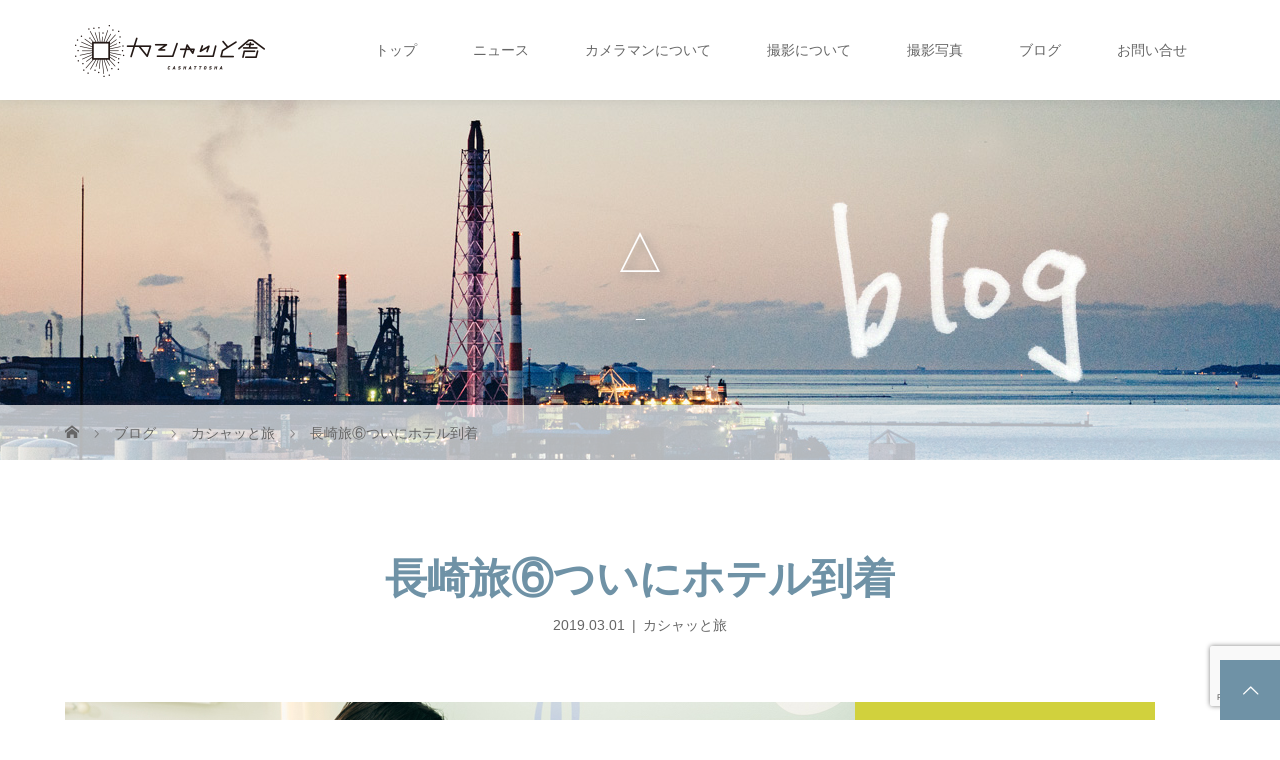

--- FILE ---
content_type: text/html; charset=UTF-8
request_url: https://camekiti.net/2019/03/01/yuushoku/
body_size: 17628
content:
<!DOCTYPE html>
<html class="pc" lang="ja">
<head prefix="og: https://ogp.me/ns# fb: https://ogp.me/ns/fb#">
<meta charset="UTF-8">
<meta name="description" content="さ〜今回の目的のひとつでもあるホテルに到着！なぜ今回、ホテルが目的のひとつかというと・・・子供用のロッジがあるから！！！冷蔵庫も子供のサイズだし、流し台も、そしてベットも、トイレもそれが子供...">
<meta name="viewport" content="width=device-width">
<meta property="og:type" content="article">
<meta property="og:url" content="https://camekiti.net/2019/03/01/yuushoku/">
<meta property="og:title" content="長崎旅⑥ついにホテル到着 &#8211; カシャッと舎">
<meta property="og:description" content="さ〜今回の目的のひとつでもあるホテルに到着！なぜ今回、ホテルが目的のひとつかというと・・・子供用のロッジがあるから！！！冷蔵庫も子供のサイズだし、流し台も、そしてベットも、トイレもそれが子供...">
<meta property="og:site_name" content="カシャッと舎">
<meta property="og:image" content="https://camekiti.net/wp-content/uploads/2019/03/20190202-_DSC5512.jpg">
<meta property="og:image:secure_url" content="https://camekiti.net/wp-content/uploads/2019/03/20190202-_DSC5512.jpg"> 
<meta property="og:image:width" content="790"> 
<meta property="og:image:height" content="527">
<meta name="twitter:card" content="summary">
<meta name="twitter:site" content="@came_kiti">
<meta name="twitter:creator" content="@came_kiti">
<meta name="twitter:title" content="長崎旅⑥ついにホテル到着 &#8211; カシャッと舎">
<meta property="twitter:description" content="さ〜今回の目的のひとつでもあるホテルに到着！なぜ今回、ホテルが目的のひとつかというと・・・子供用のロッジがあるから！！！冷蔵庫も子供のサイズだし、流し台も、そしてベットも、トイレもそれが子供...">
<meta name="twitter:image:src" content="https://camekiti.net/wp-content/uploads/2019/03/20190202-_DSC5512.jpg">
<title>長崎旅⑥ついにホテル到着 | カシャッと舎</title>
<!--[if lt IE 9]>
<script src="https://camekiti.net/wp-content/themes/story_tcd041/js/html5.js"></script>
<![endif]-->
<link rel="pingback" href="https://camekiti.net/xmlrpc.php">
<link rel="shortcut icon" href="http://camekiti.net/wp-content/uploads/tcd-w/01.gif">
<meta name='robots' content='max-image-preview:large' />
	<style>img:is([sizes="auto" i], [sizes^="auto," i]) { contain-intrinsic-size: 3000px 1500px }</style>
	<link rel="alternate" type="application/rss+xml" title="カシャッと舎 &raquo; 長崎旅⑥ついにホテル到着 のコメントのフィード" href="https://camekiti.net/2019/03/01/yuushoku/feed/" />
<link rel="preconnect" href="https://fonts.googleapis.com">
<link rel="preconnect" href="https://fonts.gstatic.com" crossorigin>
<link href="https://fonts.googleapis.com/css2?family=Noto+Sans+JP:wght@400;600" rel="stylesheet">
<link rel='stylesheet' id='wp-block-library-css' href='https://camekiti.net/wp-includes/css/dist/block-library/style.min.css?ver=6.8.3' type='text/css' media='all' />
<style id='classic-theme-styles-inline-css' type='text/css'>
/*! This file is auto-generated */
.wp-block-button__link{color:#fff;background-color:#32373c;border-radius:9999px;box-shadow:none;text-decoration:none;padding:calc(.667em + 2px) calc(1.333em + 2px);font-size:1.125em}.wp-block-file__button{background:#32373c;color:#fff;text-decoration:none}
</style>
<style id='global-styles-inline-css' type='text/css'>
:root{--wp--preset--aspect-ratio--square: 1;--wp--preset--aspect-ratio--4-3: 4/3;--wp--preset--aspect-ratio--3-4: 3/4;--wp--preset--aspect-ratio--3-2: 3/2;--wp--preset--aspect-ratio--2-3: 2/3;--wp--preset--aspect-ratio--16-9: 16/9;--wp--preset--aspect-ratio--9-16: 9/16;--wp--preset--color--black: #000000;--wp--preset--color--cyan-bluish-gray: #abb8c3;--wp--preset--color--white: #ffffff;--wp--preset--color--pale-pink: #f78da7;--wp--preset--color--vivid-red: #cf2e2e;--wp--preset--color--luminous-vivid-orange: #ff6900;--wp--preset--color--luminous-vivid-amber: #fcb900;--wp--preset--color--light-green-cyan: #7bdcb5;--wp--preset--color--vivid-green-cyan: #00d084;--wp--preset--color--pale-cyan-blue: #8ed1fc;--wp--preset--color--vivid-cyan-blue: #0693e3;--wp--preset--color--vivid-purple: #9b51e0;--wp--preset--gradient--vivid-cyan-blue-to-vivid-purple: linear-gradient(135deg,rgba(6,147,227,1) 0%,rgb(155,81,224) 100%);--wp--preset--gradient--light-green-cyan-to-vivid-green-cyan: linear-gradient(135deg,rgb(122,220,180) 0%,rgb(0,208,130) 100%);--wp--preset--gradient--luminous-vivid-amber-to-luminous-vivid-orange: linear-gradient(135deg,rgba(252,185,0,1) 0%,rgba(255,105,0,1) 100%);--wp--preset--gradient--luminous-vivid-orange-to-vivid-red: linear-gradient(135deg,rgba(255,105,0,1) 0%,rgb(207,46,46) 100%);--wp--preset--gradient--very-light-gray-to-cyan-bluish-gray: linear-gradient(135deg,rgb(238,238,238) 0%,rgb(169,184,195) 100%);--wp--preset--gradient--cool-to-warm-spectrum: linear-gradient(135deg,rgb(74,234,220) 0%,rgb(151,120,209) 20%,rgb(207,42,186) 40%,rgb(238,44,130) 60%,rgb(251,105,98) 80%,rgb(254,248,76) 100%);--wp--preset--gradient--blush-light-purple: linear-gradient(135deg,rgb(255,206,236) 0%,rgb(152,150,240) 100%);--wp--preset--gradient--blush-bordeaux: linear-gradient(135deg,rgb(254,205,165) 0%,rgb(254,45,45) 50%,rgb(107,0,62) 100%);--wp--preset--gradient--luminous-dusk: linear-gradient(135deg,rgb(255,203,112) 0%,rgb(199,81,192) 50%,rgb(65,88,208) 100%);--wp--preset--gradient--pale-ocean: linear-gradient(135deg,rgb(255,245,203) 0%,rgb(182,227,212) 50%,rgb(51,167,181) 100%);--wp--preset--gradient--electric-grass: linear-gradient(135deg,rgb(202,248,128) 0%,rgb(113,206,126) 100%);--wp--preset--gradient--midnight: linear-gradient(135deg,rgb(2,3,129) 0%,rgb(40,116,252) 100%);--wp--preset--font-size--small: 13px;--wp--preset--font-size--medium: 20px;--wp--preset--font-size--large: 36px;--wp--preset--font-size--x-large: 42px;--wp--preset--spacing--20: 0.44rem;--wp--preset--spacing--30: 0.67rem;--wp--preset--spacing--40: 1rem;--wp--preset--spacing--50: 1.5rem;--wp--preset--spacing--60: 2.25rem;--wp--preset--spacing--70: 3.38rem;--wp--preset--spacing--80: 5.06rem;--wp--preset--shadow--natural: 6px 6px 9px rgba(0, 0, 0, 0.2);--wp--preset--shadow--deep: 12px 12px 50px rgba(0, 0, 0, 0.4);--wp--preset--shadow--sharp: 6px 6px 0px rgba(0, 0, 0, 0.2);--wp--preset--shadow--outlined: 6px 6px 0px -3px rgba(255, 255, 255, 1), 6px 6px rgba(0, 0, 0, 1);--wp--preset--shadow--crisp: 6px 6px 0px rgba(0, 0, 0, 1);}:where(.is-layout-flex){gap: 0.5em;}:where(.is-layout-grid){gap: 0.5em;}body .is-layout-flex{display: flex;}.is-layout-flex{flex-wrap: wrap;align-items: center;}.is-layout-flex > :is(*, div){margin: 0;}body .is-layout-grid{display: grid;}.is-layout-grid > :is(*, div){margin: 0;}:where(.wp-block-columns.is-layout-flex){gap: 2em;}:where(.wp-block-columns.is-layout-grid){gap: 2em;}:where(.wp-block-post-template.is-layout-flex){gap: 1.25em;}:where(.wp-block-post-template.is-layout-grid){gap: 1.25em;}.has-black-color{color: var(--wp--preset--color--black) !important;}.has-cyan-bluish-gray-color{color: var(--wp--preset--color--cyan-bluish-gray) !important;}.has-white-color{color: var(--wp--preset--color--white) !important;}.has-pale-pink-color{color: var(--wp--preset--color--pale-pink) !important;}.has-vivid-red-color{color: var(--wp--preset--color--vivid-red) !important;}.has-luminous-vivid-orange-color{color: var(--wp--preset--color--luminous-vivid-orange) !important;}.has-luminous-vivid-amber-color{color: var(--wp--preset--color--luminous-vivid-amber) !important;}.has-light-green-cyan-color{color: var(--wp--preset--color--light-green-cyan) !important;}.has-vivid-green-cyan-color{color: var(--wp--preset--color--vivid-green-cyan) !important;}.has-pale-cyan-blue-color{color: var(--wp--preset--color--pale-cyan-blue) !important;}.has-vivid-cyan-blue-color{color: var(--wp--preset--color--vivid-cyan-blue) !important;}.has-vivid-purple-color{color: var(--wp--preset--color--vivid-purple) !important;}.has-black-background-color{background-color: var(--wp--preset--color--black) !important;}.has-cyan-bluish-gray-background-color{background-color: var(--wp--preset--color--cyan-bluish-gray) !important;}.has-white-background-color{background-color: var(--wp--preset--color--white) !important;}.has-pale-pink-background-color{background-color: var(--wp--preset--color--pale-pink) !important;}.has-vivid-red-background-color{background-color: var(--wp--preset--color--vivid-red) !important;}.has-luminous-vivid-orange-background-color{background-color: var(--wp--preset--color--luminous-vivid-orange) !important;}.has-luminous-vivid-amber-background-color{background-color: var(--wp--preset--color--luminous-vivid-amber) !important;}.has-light-green-cyan-background-color{background-color: var(--wp--preset--color--light-green-cyan) !important;}.has-vivid-green-cyan-background-color{background-color: var(--wp--preset--color--vivid-green-cyan) !important;}.has-pale-cyan-blue-background-color{background-color: var(--wp--preset--color--pale-cyan-blue) !important;}.has-vivid-cyan-blue-background-color{background-color: var(--wp--preset--color--vivid-cyan-blue) !important;}.has-vivid-purple-background-color{background-color: var(--wp--preset--color--vivid-purple) !important;}.has-black-border-color{border-color: var(--wp--preset--color--black) !important;}.has-cyan-bluish-gray-border-color{border-color: var(--wp--preset--color--cyan-bluish-gray) !important;}.has-white-border-color{border-color: var(--wp--preset--color--white) !important;}.has-pale-pink-border-color{border-color: var(--wp--preset--color--pale-pink) !important;}.has-vivid-red-border-color{border-color: var(--wp--preset--color--vivid-red) !important;}.has-luminous-vivid-orange-border-color{border-color: var(--wp--preset--color--luminous-vivid-orange) !important;}.has-luminous-vivid-amber-border-color{border-color: var(--wp--preset--color--luminous-vivid-amber) !important;}.has-light-green-cyan-border-color{border-color: var(--wp--preset--color--light-green-cyan) !important;}.has-vivid-green-cyan-border-color{border-color: var(--wp--preset--color--vivid-green-cyan) !important;}.has-pale-cyan-blue-border-color{border-color: var(--wp--preset--color--pale-cyan-blue) !important;}.has-vivid-cyan-blue-border-color{border-color: var(--wp--preset--color--vivid-cyan-blue) !important;}.has-vivid-purple-border-color{border-color: var(--wp--preset--color--vivid-purple) !important;}.has-vivid-cyan-blue-to-vivid-purple-gradient-background{background: var(--wp--preset--gradient--vivid-cyan-blue-to-vivid-purple) !important;}.has-light-green-cyan-to-vivid-green-cyan-gradient-background{background: var(--wp--preset--gradient--light-green-cyan-to-vivid-green-cyan) !important;}.has-luminous-vivid-amber-to-luminous-vivid-orange-gradient-background{background: var(--wp--preset--gradient--luminous-vivid-amber-to-luminous-vivid-orange) !important;}.has-luminous-vivid-orange-to-vivid-red-gradient-background{background: var(--wp--preset--gradient--luminous-vivid-orange-to-vivid-red) !important;}.has-very-light-gray-to-cyan-bluish-gray-gradient-background{background: var(--wp--preset--gradient--very-light-gray-to-cyan-bluish-gray) !important;}.has-cool-to-warm-spectrum-gradient-background{background: var(--wp--preset--gradient--cool-to-warm-spectrum) !important;}.has-blush-light-purple-gradient-background{background: var(--wp--preset--gradient--blush-light-purple) !important;}.has-blush-bordeaux-gradient-background{background: var(--wp--preset--gradient--blush-bordeaux) !important;}.has-luminous-dusk-gradient-background{background: var(--wp--preset--gradient--luminous-dusk) !important;}.has-pale-ocean-gradient-background{background: var(--wp--preset--gradient--pale-ocean) !important;}.has-electric-grass-gradient-background{background: var(--wp--preset--gradient--electric-grass) !important;}.has-midnight-gradient-background{background: var(--wp--preset--gradient--midnight) !important;}.has-small-font-size{font-size: var(--wp--preset--font-size--small) !important;}.has-medium-font-size{font-size: var(--wp--preset--font-size--medium) !important;}.has-large-font-size{font-size: var(--wp--preset--font-size--large) !important;}.has-x-large-font-size{font-size: var(--wp--preset--font-size--x-large) !important;}
:where(.wp-block-post-template.is-layout-flex){gap: 1.25em;}:where(.wp-block-post-template.is-layout-grid){gap: 1.25em;}
:where(.wp-block-columns.is-layout-flex){gap: 2em;}:where(.wp-block-columns.is-layout-grid){gap: 2em;}
:root :where(.wp-block-pullquote){font-size: 1.5em;line-height: 1.6;}
</style>
<link rel='stylesheet' id='contact-form-7-css' href='https://camekiti.net/wp-content/plugins/contact-form-7/includes/css/styles.css?ver=6.1.3' type='text/css' media='all' />
<link rel='stylesheet' id='toc-screen-css' href='https://camekiti.net/wp-content/plugins/table-of-contents-plus/screen.min.css?ver=2411.1' type='text/css' media='all' />
<link rel='stylesheet' id='tcd-maps-css' href='https://camekiti.net/wp-content/plugins/tcd-google-maps/admin.css?ver=6.8.3' type='text/css' media='all' />
<link rel='stylesheet' id='tcd-contact-form-css' href='https://camekiti.net/wp-content/plugins/tcd-workflow/tcd-contact-admin.css?ver=6.8.3' type='text/css' media='all' />
<link rel='stylesheet' id='story-slick-css' href='https://camekiti.net/wp-content/themes/story_tcd041/css/slick.css?ver=6.8.3' type='text/css' media='all' />
<link rel='stylesheet' id='story-slick-theme-css' href='https://camekiti.net/wp-content/themes/story_tcd041/css/slick-theme.css?ver=6.8.3' type='text/css' media='all' />
<link rel='stylesheet' id='story-style-css' href='https://camekiti.net/wp-content/themes/story_tcd041/style.css?ver=2.1.1' type='text/css' media='all' />
<link rel='stylesheet' id='story-responsive-css' href='https://camekiti.net/wp-content/themes/story_tcd041/responsive.css?ver=2.1.1' type='text/css' media='all' />
<link rel='stylesheet' id='story-footer-bar-css' href='https://camekiti.net/wp-content/themes/story_tcd041/css/footer-bar.css?ver=2.1.1' type='text/css' media='all' />
<link rel='stylesheet' id='story-button-css' href='https://camekiti.net/wp-content/themes/story_tcd041/css/sns-button.css?ver=2.1.1' type='text/css' media='all' />
<link rel='stylesheet' id='design-plus-css' href='https://camekiti.net/wp-content/themes/story_tcd041/css/design-plus.css?ver=2.1.1' type='text/css' media='all' />
<style>:root {
  --tcd-font-type1: Arial,"Hiragino Sans","Yu Gothic Medium","Meiryo",sans-serif;
  --tcd-font-type2: "Times New Roman",Times,"Yu Mincho","游明朝","游明朝体","Hiragino Mincho Pro",serif;
  --tcd-font-type3: Palatino,"Yu Kyokasho","游教科書体","UD デジタル 教科書体 N","游明朝","游明朝体","Hiragino Mincho Pro","Meiryo",serif;
  --tcd-font-type-logo: "Noto Sans JP",sans-serif;
}</style>
<script type="text/javascript" src="https://camekiti.net/wp-includes/js/jquery/jquery.min.js?ver=3.7.1" id="jquery-core-js"></script>
<script type="text/javascript" src="https://camekiti.net/wp-includes/js/jquery/jquery-migrate.min.js?ver=3.4.1" id="jquery-migrate-js"></script>
<script type="text/javascript" src="https://camekiti.net/wp-content/plugins/tcd-workflow/angular.js?ver=6.8.3" id="angular-js"></script>
<script type="text/javascript" src="https://camekiti.net/wp-content/themes/story_tcd041/js/slick.min.js?ver=2.1.1" id="story-slick-js"></script>
<script type="text/javascript" src="https://camekiti.net/wp-content/themes/story_tcd041/js/functions.js?ver=2.1.1" id="story-script-js"></script>
<script type="text/javascript" src="https://camekiti.net/wp-content/themes/story_tcd041/js/responsive.js?ver=2.1.1" id="story-responsive-js"></script>
<link rel="https://api.w.org/" href="https://camekiti.net/wp-json/" /><link rel="alternate" title="JSON" type="application/json" href="https://camekiti.net/wp-json/wp/v2/posts/5789" /><link rel="EditURI" type="application/rsd+xml" title="RSD" href="https://camekiti.net/xmlrpc.php?rsd" />
<meta name="generator" content="WordPress 6.8.3" />
<link rel="canonical" href="https://camekiti.net/2019/03/01/yuushoku/" />
<link rel='shortlink' href='https://camekiti.net/?p=5789' />
<link rel="alternate" title="oEmbed (JSON)" type="application/json+oembed" href="https://camekiti.net/wp-json/oembed/1.0/embed?url=https%3A%2F%2Fcamekiti.net%2F2019%2F03%2F01%2Fyuushoku%2F" />
<link rel="alternate" title="oEmbed (XML)" type="text/xml+oembed" href="https://camekiti.net/wp-json/oembed/1.0/embed?url=https%3A%2F%2Fcamekiti.net%2F2019%2F03%2F01%2Fyuushoku%2F&#038;format=xml" />
<style type="text/css">

</style>
<link rel="icon" href="https://camekiti.net/wp-content/uploads/2018/05/cropped-005-32x32.jpg" sizes="32x32" />
<link rel="icon" href="https://camekiti.net/wp-content/uploads/2018/05/cropped-005-192x192.jpg" sizes="192x192" />
<link rel="apple-touch-icon" href="https://camekiti.net/wp-content/uploads/2018/05/cropped-005-180x180.jpg" />
<meta name="msapplication-TileImage" content="https://camekiti.net/wp-content/uploads/2018/05/cropped-005-270x270.jpg" />
<style>
.content02-button:hover, .button a:hover, .global-nav .sub-menu a:hover, .content02-button:hover, .footer-bar01, .copyright, .nav-links02-previous a, .nav-links02-next a, .pagetop a, #submit_comment:hover, .page-links a:hover, .page-links > span, .pw_form input[type="submit"]:hover, .post-password-form input[type="submit"]:hover, #post_pagination p, #post_pagination a:hover, .page_navi span.current, .page_navi a:hover { 
	background: #6F92A6; 
}
.pb_slider .slick-prev:active, .pb_slider .slick-prev:focus, .pb_slider .slick-prev:hover {
	background: #6F92A6 url(https://camekiti.net/wp-content/themes/story_tcd041/pagebuilder/assets/img/slider_arrow1.png) no-repeat 23px; 
}
.pb_slider .slick-next:active, .pb_slider .slick-next:focus, .pb_slider .slick-next:hover {
	background: #6F92A6 url(https://camekiti.net/wp-content/themes/story_tcd041/pagebuilder/assets/img/slider_arrow2.png) no-repeat 25px 23px; 
}
#comment_textarea textarea:focus, #guest_info input:focus, #comment_textarea textarea:focus { 
	border: 1px solid #6F92A6; 
}
.archive-title, .article01-title a, .article02-title a, .article03-title, .article03-category-item:hover, .article05-category-item:hover, .article04-title, .article05-title, .article06-title, .article06-category-item:hover, .column-layout01-title, .column-layout01-title, .column-layout02-title, .column-layout03-title, .column-layout04-title, .column-layout05-title, .column-layout02-title, .column-layout03-title, .column-layout04-title, .column-layout05-title, .content01-title, .content02-button, .content03-title, .content04-title, .footer-gallery-title, .global-nav a:hover,  .global-nav .current-menu-item > a, .headline-primary, .nav-links01-previous a:hover, .nav-links01-next a:hover, .post-title, .styled-post-list1-title:hover, .top-slider-content-inner:after, .breadcrumb a:hover, .article07-title, .post-category a:hover, .post-meta-box a:hover, .post-content a, .color_headline, .custom-html-widget a, .side_widget a:hover {
color: #6F92A6;
}
.content02, .gallery01_single .slick-arrow:hover, .global-nav .sub-menu a, .headline-bar, .side_widget.widget_block .wp-block-heading, .nav-links02-next a:hover, .nav-links02-previous a:hover, .pagetop a:hover, .top-slider-nav li.active a, .top-slider-nav li:hover a {
background: #D1D13D;
}
.social-nav-item a:hover:before {
color: #D1D13D;
}
.article01-title a:hover, .article02-title a:hover, .article03 a:hover .article03-title, .article04 a:hover .article04-title, .article07 a:hover .article07-title, .post-content a:hover, .headline-link:hover, .custom-html-widget a:hover {
	color: #F7FF00;
}
@media only screen and (max-width: 991px) {
	.copyright {
		background: #6F92A6;
	}
}
@media only screen and (max-width: 1200px) {
	.global-nav a, .global-nav a:hover {
		background: #D1D13D;
	}
	.global-nav .sub-menu a {
		background: #6F92A6;
	}
}
.headline-font-type {
font-family: var(--tcd-font-type1);
}
.rich_font_logo { font-family: var(--tcd-font-type-logo); font-weight: bold !important;}

a:hover .thumbnail01 img, .thumbnail01 img:hover {
	-moz-transform: scale(1.2); -ms-transform: scale(1.2); -o-transform: scale(1.2); -webkit-transform: scale(1.2); transform: scale(1.2); }
.global-nav > ul > li > a {
color: #666666;
}
.article06 a:hover:before {
background: rgba(255, 255, 255, 0.9);
}
.footer-nav-wrapper:before {
background-color: rgba(167, 168, 101, 0.6);
}
</style>


</head>
<body class="wp-singular post-template-default single single-post postid-5789 single-format-standard wp-embed-responsive wp-theme-story_tcd041 font-1">
<div id="site-loader-overlay"><div id="site-loader-spinner" style="border: 3px solid rgba(111, 146, 166, .5); border-left: 3px solid #6F92A6;">Loading</div></div>
<div id="site_wrap">
<header class="header">
	<div class="header-bar header-bar-fixed" style="background-color: #FFFFFF; color: #666666;">
		<div class="header-bar-inner inner">
			<div class="logo logo-image"><a href="https://camekiti.net/" data-label="カシャッと舎"><img class="h_logo" src="https://camekiti.net/wp-content/uploads/2017/08/top_logo.gif" alt="カシャッと舎"></a></div>
						<a href="#" id="global-nav-button" class="global-nav-button"></a>
			<nav id="global-nav" class="global-nav"><ul id="menu-%e3%82%b0%e3%83%ad%e3%83%bc%e3%83%90%e3%83%ab%e3%83%a1%e3%83%8b%e3%83%a5%e3%83%bc" class="menu"><li id="menu-item-726" class="menu-item menu-item-type-post_type menu-item-object-page menu-item-home menu-item-726"><a href="https://camekiti.net/"><span></span>トップ</a></li>
<li id="menu-item-812" class="menu-item menu-item-type-post_type_archive menu-item-object-news menu-item-812"><a href="https://camekiti.net/news/"><span></span>ニュース</a></li>
<li id="menu-item-1653" class="menu-item menu-item-type-post_type menu-item-object-page menu-item-1653"><a href="https://camekiti.net/about/"><span></span>カメラマンについて</a></li>
<li id="menu-item-728" class="menu-item menu-item-type-post_type menu-item-object-page menu-item-728"><a href="https://camekiti.net/irai/"><span></span>撮影について</a></li>
<li id="menu-item-1495" class="menu-item menu-item-type-post_type_archive menu-item-object-gallery menu-item-has-children menu-item-1495"><a href="https://camekiti.net/gallery/"><span></span>撮影写真</a>
<ul class="sub-menu">
	<li id="menu-item-2313" class="menu-item menu-item-type-taxonomy menu-item-object-gallery_category menu-item-2313"><a href="https://camekiti.net/gallery_category/kazoku/"><span></span>家族写真</a></li>
	<li id="menu-item-2316" class="menu-item menu-item-type-taxonomy menu-item-object-gallery_category menu-item-2316"><a href="https://camekiti.net/gallery_category/kukan/"><span></span>空間写真</a></li>
	<li id="menu-item-2315" class="menu-item menu-item-type-taxonomy menu-item-object-gallery_category menu-item-2315"><a href="https://camekiti.net/gallery_category/prphoto/"><span></span>PR用写真</a></li>
	<li id="menu-item-2317" class="menu-item menu-item-type-taxonomy menu-item-object-gallery_category menu-item-2317"><a href="https://camekiti.net/gallery_category/wedding/"><span></span>結婚式</a></li>
	<li id="menu-item-2314" class="menu-item menu-item-type-taxonomy menu-item-object-gallery_category menu-item-2314"><a href="https://camekiti.net/gallery_category/sonota/"><span></span>その他</a></li>
</ul>
</li>
<li id="menu-item-729" class="menu-item menu-item-type-post_type menu-item-object-page current_page_parent menu-item-729"><a href="https://camekiti.net/blog_ichiran/"><span></span>ブログ</a></li>
<li id="menu-item-8596" class="menu-item menu-item-type-post_type menu-item-object-page menu-item-8596"><a href="https://camekiti.net/otoiawase/"><span></span>お問い合せ</a></li>
</ul></nav>					</div>
	</div>
	<div class="signage" style="background-image: url(https://camekiti.net/wp-content/uploads/2019/06/b07-1.jpg);">
				<div class="signage-content" style="text-shadow: 4px 4px 10px #888888">
			<div class="signage-title headline-font-type" style="color: #FFFFFF; font-size: 50px;">△</div>			<p class="signage-title-sub" style="color: #FFFFFF; font-size: 16px;">_</p>		</div>
			</div>
	<div class="breadcrumb-wrapper">
		<ul class="breadcrumb inner" itemscope itemtype="https://schema.org/BreadcrumbList">
			<li class="home" itemprop="itemListElement" itemscope itemtype="https://schema.org/ListItem">
				<a href="https://camekiti.net/" itemprop="item">
					<span itemprop="name">HOME</span>
				</a>
				<meta itemprop="position" content="1" />
			</li>
						<li itemprop="itemListElement" itemscope itemtype="https://schema.org/ListItem">
				<a href="https://camekiti.net/blog_ichiran/" itemprop="item">
					<span itemprop="name">ブログ</span>
				</a>
				<meta itemprop="position" content="2" />
			</li>
			<li itemprop="itemListElement" itemscope itemtype="https://schema.org/ListItem">
							<a href="https://camekiti.net/category/camekiti_family/cashattotabi/" itemscope itemtype="https://schema.org/Thing" itemprop="item">
					<span itemprop="name">カシャッと旅</span>
					<meta itemprop="position" content="3" />
				</a>
						</li>
						<li class="last" itemprop="itemListElement" itemscope itemtype="https://schema.org/ListItem">
				<span itemprop="name">長崎旅⑥ついにホテル到着</span>
				<meta itemprop="position" content="4" />
			</li>
					</ul>
	</div>
</header>
<div class="main">
	<div class="inner">
		<div class="post-header">
			<h1 class="post-title headline-font-type" style="font-size: 42px;">長崎旅⑥ついにホテル到着</h1>
			<p class="post-meta">
				<time class="post-date" datetime="2019-03-01">2019.03.01</time><span class="post-category"><a href="https://camekiti.net/category/camekiti_family/cashattotabi/" rel="category tag">カシャッと旅</a></span>			</p>
		</div>
		<div class="clearfix flex_layout">
			<div class="primary fleft">
				<p class="post-thumbnail">
<img width="790" height="527" src="https://camekiti.net/wp-content/uploads/2019/03/20190202-_DSC5512.jpg" class="attachment-post-thumbnail size-post-thumbnail wp-post-image" alt="" decoding="async" fetchpriority="high" srcset="https://camekiti.net/wp-content/uploads/2019/03/20190202-_DSC5512.jpg 790w, https://camekiti.net/wp-content/uploads/2019/03/20190202-_DSC5512-300x200.jpg 300w, https://camekiti.net/wp-content/uploads/2019/03/20190202-_DSC5512-768x512.jpg 768w, https://camekiti.net/wp-content/uploads/2019/03/20190202-_DSC5512-700x467.jpg 700w" sizes="(max-width: 790px) 100vw, 790px" />				</p>
				<div id="single_banner_area" class="clearfix">
					<div class="single_banner single_banner_left">
    					<a href="" target="_blank"><img src="" alt=""></a>
   					</div>
					<div class="single_banner single_banner_right"><script async src="https://pagead2.googlesyndication.com/pagead/js/adsbygoogle.js?client=ca-pub-3469839083361299"
     crossorigin="anonymous"></script></div>
				</div><!-- END #single_banner_area -->
				<div class="post-content" style="font-size: 14px;">

<p>さ〜今回の目的のひとつでもあるホテルに到着！</p>



<figure class="wp-block-image"><img decoding="async" width="790" height="527" src="http://camekiti.net/wp-content/uploads/2019/03/20190202-_DSC5466.jpg" alt="" class="wp-image-5790" srcset="https://camekiti.net/wp-content/uploads/2019/03/20190202-_DSC5466.jpg 790w, https://camekiti.net/wp-content/uploads/2019/03/20190202-_DSC5466-300x200.jpg 300w, https://camekiti.net/wp-content/uploads/2019/03/20190202-_DSC5466-768x512.jpg 768w, https://camekiti.net/wp-content/uploads/2019/03/20190202-_DSC5466-700x467.jpg 700w" sizes="(max-width: 790px) 100vw, 790px" /></figure>



<p>なぜ今回、<br>ホテルが目的のひとつかというと・・・</p>



<figure class="wp-block-image"><img decoding="async" width="790" height="527" src="http://camekiti.net/wp-content/uploads/2019/03/20190202-_DSC5473.jpg" alt="" class="wp-image-5791" srcset="https://camekiti.net/wp-content/uploads/2019/03/20190202-_DSC5473.jpg 790w, https://camekiti.net/wp-content/uploads/2019/03/20190202-_DSC5473-300x200.jpg 300w, https://camekiti.net/wp-content/uploads/2019/03/20190202-_DSC5473-768x512.jpg 768w, https://camekiti.net/wp-content/uploads/2019/03/20190202-_DSC5473-700x467.jpg 700w" sizes="(max-width: 790px) 100vw, 790px" /></figure>



<p>子供用のロッジがあるから！！！</p>



<p>冷蔵庫も子供のサイズだし、<br>流し台も、<br>そしてベットも、トイレも</p>



<p>それが子供達にとってどのくらい楽しいんだろうっていう<br>親のワクワク感でこの部屋を決めました。</p>



<figure class="wp-block-image"><img loading="lazy" decoding="async" width="790" height="527" src="http://camekiti.net/wp-content/uploads/2019/03/20190202-_DSC5467.jpg" alt="" class="wp-image-5792" srcset="https://camekiti.net/wp-content/uploads/2019/03/20190202-_DSC5467.jpg 790w, https://camekiti.net/wp-content/uploads/2019/03/20190202-_DSC5467-300x200.jpg 300w, https://camekiti.net/wp-content/uploads/2019/03/20190202-_DSC5467-768x512.jpg 768w, https://camekiti.net/wp-content/uploads/2019/03/20190202-_DSC5467-700x467.jpg 700w" sizes="auto, (max-width: 790px) 100vw, 790px" /></figure>



<p>到着して<br>周りみるとこんな感じだし、</p>



<figure class="wp-block-image"><img loading="lazy" decoding="async" width="790" height="527" src="http://camekiti.net/wp-content/uploads/2019/03/20190202-_DSC5469.jpg" alt="" class="wp-image-5793" srcset="https://camekiti.net/wp-content/uploads/2019/03/20190202-_DSC5469.jpg 790w, https://camekiti.net/wp-content/uploads/2019/03/20190202-_DSC5469-300x200.jpg 300w, https://camekiti.net/wp-content/uploads/2019/03/20190202-_DSC5469-768x512.jpg 768w, https://camekiti.net/wp-content/uploads/2019/03/20190202-_DSC5469-700x467.jpg 700w" sizes="auto, (max-width: 790px) 100vw, 790px" /></figure>



<p>ロッジの入り口、こんな感じだし、<br>そりゃワクワクするでしょ！！</p>



<figure class="wp-block-image"><img loading="lazy" decoding="async" width="790" height="527" src="http://camekiti.net/wp-content/uploads/2019/03/20190202-_DSC5475.jpg" alt="" class="wp-image-5794" srcset="https://camekiti.net/wp-content/uploads/2019/03/20190202-_DSC5475.jpg 790w, https://camekiti.net/wp-content/uploads/2019/03/20190202-_DSC5475-300x200.jpg 300w, https://camekiti.net/wp-content/uploads/2019/03/20190202-_DSC5475-768x512.jpg 768w, https://camekiti.net/wp-content/uploads/2019/03/20190202-_DSC5475-700x467.jpg 700w" sizes="auto, (max-width: 790px) 100vw, 790px" /></figure>



<p>しかもね、<br>部屋に入るとこんなボックスがあって、<br>開けてみると・・・</p>



<figure class="wp-block-image"><img loading="lazy" decoding="async" width="790" height="527" src="http://camekiti.net/wp-content/uploads/2019/03/20190202-_DSC5479.jpg" alt="" class="wp-image-5795" srcset="https://camekiti.net/wp-content/uploads/2019/03/20190202-_DSC5479.jpg 790w, https://camekiti.net/wp-content/uploads/2019/03/20190202-_DSC5479-300x200.jpg 300w, https://camekiti.net/wp-content/uploads/2019/03/20190202-_DSC5479-768x512.jpg 768w, https://camekiti.net/wp-content/uploads/2019/03/20190202-_DSC5479-700x467.jpg 700w" sizes="auto, (max-width: 790px) 100vw, 790px" /></figure>



<p>じゃじゃじゃ〜ん</p>



<p>調理器具！！！</p>



<p>もうひとつは？？？</p>



<figure class="wp-block-image"><img loading="lazy" decoding="async" width="790" height="527" src="http://camekiti.net/wp-content/uploads/2019/03/20190202-_DSC5484.jpg" alt="" class="wp-image-5796" srcset="https://camekiti.net/wp-content/uploads/2019/03/20190202-_DSC5484.jpg 790w, https://camekiti.net/wp-content/uploads/2019/03/20190202-_DSC5484-300x200.jpg 300w, https://camekiti.net/wp-content/uploads/2019/03/20190202-_DSC5484-768x512.jpg 768w, https://camekiti.net/wp-content/uploads/2019/03/20190202-_DSC5484-700x467.jpg 700w" sizes="auto, (max-width: 790px) 100vw, 790px" /></figure>



<p>調理する材料！</p>



<p>そう、ここは子供達が調理するというコンセプトなんです。</p>



<p>なんてこりゃ楽しいんだ！！</p>



<p>早速作りましょう！！</p>



<figure class="wp-block-image"><img loading="lazy" decoding="async" width="790" height="527" src="http://camekiti.net/wp-content/uploads/2019/03/20190202-_DSC5489.jpg" alt="" class="wp-image-5797" srcset="https://camekiti.net/wp-content/uploads/2019/03/20190202-_DSC5489.jpg 790w, https://camekiti.net/wp-content/uploads/2019/03/20190202-_DSC5489-300x200.jpg 300w, https://camekiti.net/wp-content/uploads/2019/03/20190202-_DSC5489-768x512.jpg 768w, https://camekiti.net/wp-content/uploads/2019/03/20190202-_DSC5489-700x467.jpg 700w" sizes="auto, (max-width: 790px) 100vw, 790px" /></figure>



<p>まずはこうして作ってあるものを<br>子供が盛り付けるそうで、</p>



<figure class="wp-block-image"><img loading="lazy" decoding="async" width="790" height="527" src="http://camekiti.net/wp-content/uploads/2019/03/20190202-_DSC5495.jpg" alt="" class="wp-image-5798" srcset="https://camekiti.net/wp-content/uploads/2019/03/20190202-_DSC5495.jpg 790w, https://camekiti.net/wp-content/uploads/2019/03/20190202-_DSC5495-300x200.jpg 300w, https://camekiti.net/wp-content/uploads/2019/03/20190202-_DSC5495-768x512.jpg 768w, https://camekiti.net/wp-content/uploads/2019/03/20190202-_DSC5495-700x467.jpg 700w" sizes="auto, (max-width: 790px) 100vw, 790px" /></figure>



<p>一生懸命ヒカリは盛り付けてくれてました。</p>



<figure class="wp-block-image"><img loading="lazy" decoding="async" width="790" height="527" src="http://camekiti.net/wp-content/uploads/2019/03/20190202-_DSC5498.jpg" alt="" class="wp-image-5799" srcset="https://camekiti.net/wp-content/uploads/2019/03/20190202-_DSC5498.jpg 790w, https://camekiti.net/wp-content/uploads/2019/03/20190202-_DSC5498-300x200.jpg 300w, https://camekiti.net/wp-content/uploads/2019/03/20190202-_DSC5498-768x512.jpg 768w, https://camekiti.net/wp-content/uploads/2019/03/20190202-_DSC5498-700x467.jpg 700w" sizes="auto, (max-width: 790px) 100vw, 790px" /></figure>



<p>他のメニューは<br>・ビーフシチュー<br>・チーズフォンデュ</p>



<p>ん？<br>あの黒いのなに？？</p>



<figure class="wp-block-image"><img loading="lazy" decoding="async" width="790" height="527" src="http://camekiti.net/wp-content/uploads/2019/03/20190202-_DSC5500.jpg" alt="" class="wp-image-5800" srcset="https://camekiti.net/wp-content/uploads/2019/03/20190202-_DSC5500.jpg 790w, https://camekiti.net/wp-content/uploads/2019/03/20190202-_DSC5500-300x200.jpg 300w, https://camekiti.net/wp-content/uploads/2019/03/20190202-_DSC5500-768x512.jpg 768w, https://camekiti.net/wp-content/uploads/2019/03/20190202-_DSC5500-700x467.jpg 700w" sizes="auto, (max-width: 790px) 100vw, 790px" /></figure>



<p>ん！？</p>



<p>もしかして・・・<br>説明を見てみると</p>



<p>「調理するのは子供、<br>　でもその子供には弁当が準備」</p>



<p>え〜〜〜〜〜〜</p>



<p>そこは一緒に食べようよ　笑</p>



<p>もしどちらかが弁当なら逆がいいな〜</p>



<figure class="wp-block-image"><img loading="lazy" decoding="async" width="790" height="527" src="http://camekiti.net/wp-content/uploads/2019/03/20190202-_DSC5504.jpg" alt="" class="wp-image-5802" srcset="https://camekiti.net/wp-content/uploads/2019/03/20190202-_DSC5504.jpg 790w, https://camekiti.net/wp-content/uploads/2019/03/20190202-_DSC5504-300x200.jpg 300w, https://camekiti.net/wp-content/uploads/2019/03/20190202-_DSC5504-768x512.jpg 768w, https://camekiti.net/wp-content/uploads/2019/03/20190202-_DSC5504-700x467.jpg 700w" sizes="auto, (max-width: 790px) 100vw, 790px" /></figure>



<p>でもそんなことを気にせずにヒカリは一生懸命</p>



<p>嬉しいね〜</p>



<p>嬉しいね〜</p>



<figure class="wp-block-image"><img loading="lazy" decoding="async" width="790" height="527" src="http://camekiti.net/wp-content/uploads/2019/03/20190202-_DSC5508.jpg" alt="" class="wp-image-5803" srcset="https://camekiti.net/wp-content/uploads/2019/03/20190202-_DSC5508.jpg 790w, https://camekiti.net/wp-content/uploads/2019/03/20190202-_DSC5508-300x200.jpg 300w, https://camekiti.net/wp-content/uploads/2019/03/20190202-_DSC5508-768x512.jpg 768w, https://camekiti.net/wp-content/uploads/2019/03/20190202-_DSC5508-700x467.jpg 700w" sizes="auto, (max-width: 790px) 100vw, 790px" /></figure>



<p>こちらは完成！！！</p>



<figure class="wp-block-image"><img loading="lazy" decoding="async" width="790" height="527" src="http://camekiti.net/wp-content/uploads/2019/03/20190202-_DSC5512.jpg" alt="" class="wp-image-5804" srcset="https://camekiti.net/wp-content/uploads/2019/03/20190202-_DSC5512.jpg 790w, https://camekiti.net/wp-content/uploads/2019/03/20190202-_DSC5512-300x200.jpg 300w, https://camekiti.net/wp-content/uploads/2019/03/20190202-_DSC5512-768x512.jpg 768w, https://camekiti.net/wp-content/uploads/2019/03/20190202-_DSC5512-700x467.jpg 700w" sizes="auto, (max-width: 790px) 100vw, 790px" /></figure>



<p>続いて、はビーフシチューへ</p>



<figure class="wp-block-image"><img loading="lazy" decoding="async" width="790" height="527" src="http://camekiti.net/wp-content/uploads/2019/03/20190202-_DSC5520.jpg" alt="" class="wp-image-5805" srcset="https://camekiti.net/wp-content/uploads/2019/03/20190202-_DSC5520.jpg 790w, https://camekiti.net/wp-content/uploads/2019/03/20190202-_DSC5520-300x200.jpg 300w, https://camekiti.net/wp-content/uploads/2019/03/20190202-_DSC5520-768x512.jpg 768w, https://camekiti.net/wp-content/uploads/2019/03/20190202-_DSC5520-700x467.jpg 700w" sizes="auto, (max-width: 790px) 100vw, 790px" /></figure>



<p>これも調理されていて、<br>火をいれるだけ</p>



<p>それを一生懸命鍋にいれて火をいれてくれるわけ・・・</p>



<figure class="wp-block-image"><img loading="lazy" decoding="async" width="700" height="467" src="http://camekiti.net/wp-content/uploads/2019/03/20190202-_DSC5532-700x467.jpg" alt="" class="wp-image-5801" srcset="https://camekiti.net/wp-content/uploads/2019/03/20190202-_DSC5532-700x467.jpg 700w, https://camekiti.net/wp-content/uploads/2019/03/20190202-_DSC5532-300x200.jpg 300w, https://camekiti.net/wp-content/uploads/2019/03/20190202-_DSC5532-768x512.jpg 768w, https://camekiti.net/wp-content/uploads/2019/03/20190202-_DSC5532.jpg 790w" sizes="auto, (max-width: 700px) 100vw, 700px" /></figure>



<p>焦げないようにしっかりとかきまぜながら・・・・</p>



<p>食べるのは弁当なのに・・・</p>



<figure class="wp-block-image"><img loading="lazy" decoding="async" width="790" height="527" src="http://camekiti.net/wp-content/uploads/2019/03/20190202-_DSC5528.jpg" alt="" class="wp-image-5806" srcset="https://camekiti.net/wp-content/uploads/2019/03/20190202-_DSC5528.jpg 790w, https://camekiti.net/wp-content/uploads/2019/03/20190202-_DSC5528-300x200.jpg 300w, https://camekiti.net/wp-content/uploads/2019/03/20190202-_DSC5528-768x512.jpg 768w, https://camekiti.net/wp-content/uploads/2019/03/20190202-_DSC5528-700x467.jpg 700w" sizes="auto, (max-width: 790px) 100vw, 790px" /></figure>



<p>く〜</p>



<figure class="wp-block-image"><img loading="lazy" decoding="async" width="790" height="527" src="http://camekiti.net/wp-content/uploads/2019/03/20190202-_DSC5537.jpg" alt="" class="wp-image-5807" srcset="https://camekiti.net/wp-content/uploads/2019/03/20190202-_DSC5537.jpg 790w, https://camekiti.net/wp-content/uploads/2019/03/20190202-_DSC5537-300x200.jpg 300w, https://camekiti.net/wp-content/uploads/2019/03/20190202-_DSC5537-768x512.jpg 768w, https://camekiti.net/wp-content/uploads/2019/03/20190202-_DSC5537-700x467.jpg 700w" sizes="auto, (max-width: 790px) 100vw, 790px" /></figure>



<p>一連の作り方はこうやってしっかりとレシピ化されてるんです。<br>お母さんと一緒に作るってたのしいよね。</p>



<figure class="wp-block-image"><img loading="lazy" decoding="async" width="790" height="527" src="http://camekiti.net/wp-content/uploads/2019/03/20190202-_DSC5555.jpg" alt="" class="wp-image-5808" srcset="https://camekiti.net/wp-content/uploads/2019/03/20190202-_DSC5555.jpg 790w, https://camekiti.net/wp-content/uploads/2019/03/20190202-_DSC5555-300x200.jpg 300w, https://camekiti.net/wp-content/uploads/2019/03/20190202-_DSC5555-768x512.jpg 768w, https://camekiti.net/wp-content/uploads/2019/03/20190202-_DSC5555-700x467.jpg 700w" sizes="auto, (max-width: 790px) 100vw, 790px" /></figure>



<p>中にパスタいれて完成！</p>



<figure class="wp-block-image"><img loading="lazy" decoding="async" width="790" height="527" src="http://camekiti.net/wp-content/uploads/2019/03/20190202-_DSC5548.jpg" alt="" class="wp-image-5809" srcset="https://camekiti.net/wp-content/uploads/2019/03/20190202-_DSC5548.jpg 790w, https://camekiti.net/wp-content/uploads/2019/03/20190202-_DSC5548-300x200.jpg 300w, https://camekiti.net/wp-content/uploads/2019/03/20190202-_DSC5548-768x512.jpg 768w, https://camekiti.net/wp-content/uploads/2019/03/20190202-_DSC5548-700x467.jpg 700w" sizes="auto, (max-width: 790px) 100vw, 790px" /></figure>



<p>次はチーズフォンデュ</p>



<figure class="wp-block-image"><img loading="lazy" decoding="async" width="790" height="527" src="http://camekiti.net/wp-content/uploads/2019/03/20190202-_DSC5558.jpg" alt="" class="wp-image-5810" srcset="https://camekiti.net/wp-content/uploads/2019/03/20190202-_DSC5558.jpg 790w, https://camekiti.net/wp-content/uploads/2019/03/20190202-_DSC5558-300x200.jpg 300w, https://camekiti.net/wp-content/uploads/2019/03/20190202-_DSC5558-768x512.jpg 768w, https://camekiti.net/wp-content/uploads/2019/03/20190202-_DSC5558-700x467.jpg 700w" sizes="auto, (max-width: 790px) 100vw, 790px" /></figure>



<p>開けるにも一生懸命</p>



<figure class="wp-block-image"><img loading="lazy" decoding="async" width="790" height="527" src="http://camekiti.net/wp-content/uploads/2019/03/20190202-_DSC5574.jpg" alt="" class="wp-image-5811" srcset="https://camekiti.net/wp-content/uploads/2019/03/20190202-_DSC5574.jpg 790w, https://camekiti.net/wp-content/uploads/2019/03/20190202-_DSC5574-300x200.jpg 300w, https://camekiti.net/wp-content/uploads/2019/03/20190202-_DSC5574-768x512.jpg 768w, https://camekiti.net/wp-content/uploads/2019/03/20190202-_DSC5574-700x467.jpg 700w" sizes="auto, (max-width: 790px) 100vw, 790px" /></figure>



<p>具材もひとつひとつ切っていって、<br>完成！</p>



<figure class="wp-block-image"><img loading="lazy" decoding="async" width="790" height="527" src="http://camekiti.net/wp-content/uploads/2019/03/20190202-_DSC5585.jpg" alt="" class="wp-image-5812" srcset="https://camekiti.net/wp-content/uploads/2019/03/20190202-_DSC5585.jpg 790w, https://camekiti.net/wp-content/uploads/2019/03/20190202-_DSC5585-300x200.jpg 300w, https://camekiti.net/wp-content/uploads/2019/03/20190202-_DSC5585-768x512.jpg 768w, https://camekiti.net/wp-content/uploads/2019/03/20190202-_DSC5585-700x467.jpg 700w" sizes="auto, (max-width: 790px) 100vw, 790px" /></figure>



<p>ってことでいただきましょ〜</p>



<p>ひとつひとつ味は美味しかったです。。。<br>大人だけでしたが　笑</p>



<figure class="wp-block-image"><img loading="lazy" decoding="async" width="790" height="527" src="http://camekiti.net/wp-content/uploads/2019/03/20190202-_DSC5597.jpg" alt="" class="wp-image-5813" srcset="https://camekiti.net/wp-content/uploads/2019/03/20190202-_DSC5597.jpg 790w, https://camekiti.net/wp-content/uploads/2019/03/20190202-_DSC5597-300x200.jpg 300w, https://camekiti.net/wp-content/uploads/2019/03/20190202-_DSC5597-768x512.jpg 768w, https://camekiti.net/wp-content/uploads/2019/03/20190202-_DSC5597-700x467.jpg 700w" sizes="auto, (max-width: 790px) 100vw, 790px" /></figure>



<figure class="wp-block-image"><img loading="lazy" decoding="async" width="790" height="527" src="http://camekiti.net/wp-content/uploads/2019/03/20190202-_DSC5602.jpg" alt="" class="wp-image-5814" srcset="https://camekiti.net/wp-content/uploads/2019/03/20190202-_DSC5602.jpg 790w, https://camekiti.net/wp-content/uploads/2019/03/20190202-_DSC5602-300x200.jpg 300w, https://camekiti.net/wp-content/uploads/2019/03/20190202-_DSC5602-768x512.jpg 768w, https://camekiti.net/wp-content/uploads/2019/03/20190202-_DSC5602-700x467.jpg 700w" sizes="auto, (max-width: 790px) 100vw, 790px" /></figure>



<figure class="wp-block-image"><img loading="lazy" decoding="async" width="790" height="527" src="http://camekiti.net/wp-content/uploads/2019/03/20190202-_DSC5604.jpg" alt="" class="wp-image-5815" srcset="https://camekiti.net/wp-content/uploads/2019/03/20190202-_DSC5604.jpg 790w, https://camekiti.net/wp-content/uploads/2019/03/20190202-_DSC5604-300x200.jpg 300w, https://camekiti.net/wp-content/uploads/2019/03/20190202-_DSC5604-768x512.jpg 768w, https://camekiti.net/wp-content/uploads/2019/03/20190202-_DSC5604-700x467.jpg 700w" sizes="auto, (max-width: 790px) 100vw, 790px" /></figure>



<p>って言う感じの夕食でした。</p>



<p>次はデザートにはいるところから始めますね。</p>



<p>ここのホテルすっごく好きだったんですが、<br>なんだか詰めが甘いような気がしました。</p>



<p>きっとこれからもっともっと良くなるんだろうな〜って勝手に期待してます〜</p>
				</div>
				<!-- banner1 -->
				<div class="single_share clearfix" id="single_share_bottom">
<div class="share-type4 share-btm">
 
	<div class="sns">
		<ul class="type4 clearfix">
			<li class="twitter">
				<a href="https://twitter.com/intent/tweet?text=%E9%95%B7%E5%B4%8E%E6%97%85%E2%91%A5%E3%81%A4%E3%81%84%E3%81%AB%E3%83%9B%E3%83%86%E3%83%AB%E5%88%B0%E7%9D%80&url=https%3A%2F%2Fcamekiti.net%2F2019%2F03%2F01%2Fyuushoku%2F&via=came_kiti&tw_p=tweetbutton&related=came_kiti" onclick="javascript:window.open(this.href, '', 'menubar=no,toolbar=no,resizable=yes,scrollbars=yes,height=400,width=600');return false;"><i class="icon-twitter"></i><span class="ttl">Post</span><span class="share-count"></span></a>
			</li>
			<li class="facebook">
				<a href="//www.facebook.com/sharer/sharer.php?u=https://camekiti.net/2019/03/01/yuushoku/&amp;t=%E9%95%B7%E5%B4%8E%E6%97%85%E2%91%A5%E3%81%A4%E3%81%84%E3%81%AB%E3%83%9B%E3%83%86%E3%83%AB%E5%88%B0%E7%9D%80" class="facebook-btn-icon-link" target="blank" rel="nofollow"><i class="icon-facebook"></i><span class="ttl">Share</span><span class="share-count"></span></a>
			</li>
			<li class="rss">
				<a href="https://camekiti.net/feed/" target="blank"><i class="icon-rss"></i><span class="ttl">RSS</span></a>
			</li>
			<li class="feedly">
				<a href="//feedly.com/index.html#subscription/feed/https://camekiti.net/feed/" target="blank"><i class="icon-feedly"></i><span class="ttl">feedly</span><span class="share-count"></span></a>
			</li>
			<li class="pinterest">
				<a rel="nofollow" target="_blank" href="https://www.pinterest.com/pin/create/button/?url=https%3A%2F%2Fcamekiti.net%2F2019%2F03%2F01%2Fyuushoku%2F&media=https://camekiti.net/wp-content/uploads/2019/03/20190202-_DSC5512.jpg&description=%E9%95%B7%E5%B4%8E%E6%97%85%E2%91%A5%E3%81%A4%E3%81%84%E3%81%AB%E3%83%9B%E3%83%86%E3%83%AB%E5%88%B0%E7%9D%80" data-pin-do="buttonPin" data-pin-custom="true"><i class="icon-pinterest"></i><span class="ttl">Pin&nbsp;it</span></a>
			</li>
		</ul>
	</div>
</div>
				</div>
				<ul class="post-meta-box clearfix">
					<li class="post-meta-box-item post-meta-box-category"><a href="https://camekiti.net/category/camekiti_family/cashattotabi/" rel="category tag">カシャッと旅</a></li>
					<li class="post-meta-box-item post-meta-box-comment">コメント: <a href="#comment_headline">0</a></li>
				</ul>
				<ul class="nav-links01 headline-font-type clearfix">
					<li class="nav-links01-previous">
						<a href="https://camekiti.net/2019/02/28/kouenasobi/">長崎旅⑤公園でひと遊び</a>
					</li>
					<li class="nav-links01-next">
						<a href="https://camekiti.net/2019/03/02/yugohan/">長崎旅⑦夕飯の後</a>
					</li>
				</ul>
				<!-- banner2 -->
				<section>
<h2 class="headline-bar headline-comment">コメント</h2>
<div id="comment_header" class="clearfix">
	<ul id="comment_header_right">
		<li id="trackback_switch"><a href="javascript:void(0);">トラックバック ( 0 )</a></li>
   		<li id="comment_switch" class="comment_switch_active"><a href="javascript:void(0);">コメント ( 0 )</a></li>
	</ul>
</div><!-- END #comment_header -->
<div id="comments">
	<!-- start commnet -->
	<div id="comment_area">
  		<ol class="commentlist">
			<li class="comment">
     			<div class="comment-content"><p class="no_comment">この記事へのコメントはありません。</p></div>
    		</li>
		</ol>
		<!-- comments END -->
	</div><!-- #comment_area END -->
 	<!-- start trackback -->
 	<div id="trackback_area">
		<ol class="commentlist">
   			<li class="comment"><div class="comment-content"><p class="no_comment">この記事へのトラックバックはありません。</p></div></li>
		</ol>
  		<div id="trackback_url_area">
   			<label for="trackback_url">トラックバック URL</label>
   			<input type="text" name="trackback_url" id="trackback_url" size="60" value="https://camekiti.net/2019/03/01/yuushoku/trackback/" readonly="readonly" onfocus="this.select()">
  		</div>
	<!-- trackback end -->
	</div><!-- #trackback_area END -->
	<fieldset class="comment_form_wrapper" id="respond">
		<div id="cancel_comment_reply"><a rel="nofollow" id="cancel-comment-reply-link" href="/2019/03/01/yuushoku/#respond" style="display:none;">返信をキャンセルする。</a></div>
			<form action="https://camekiti.net/wp-comments-post.php" method="post" id="commentform">
				<div id="guest_info">
    				<div id="guest_name"><label for="author"><span>名前</span>( 必須 )</label><input type="text" name="author" id="author" value="" size="22" tabindex="1" aria-required='true'></div>
    				<div id="guest_email"><label for="email"><span>E-MAIL</span>( 必須 ) ※ 公開されません</label><input type="text" name="email" id="email" value="" size="22" tabindex="2" aria-required='true'></div>
    				<div id="guest_url"><label for="url"><span>URL</span></label><input type="text" name="url" id="url" value="" size="22" tabindex="3"></div>
				</div>
				<div id="comment_textarea">
					<label for="comment"><span>コメント内容</span></label>
    				<textarea name="comment" id="comment" cols="50" rows="10" tabindex="4"></textarea>
   				</div>
				<div id="submit_comment_wrapper">
<p style="display: none;"><input type="hidden" id="akismet_comment_nonce" name="akismet_comment_nonce" value="6e25a3be42" /></p><p><img src="https://camekiti.net/wp-content/siteguard/489342732.png" alt="CAPTCHA"></p><p><label for="siteguard_captcha">上に表示された文字を入力してください。</label><br /><input type="text" name="siteguard_captcha" id="siteguard_captcha" class="input" value="" size="10" aria-required="true" /><input type="hidden" name="siteguard_captcha_prefix" id="siteguard_captcha_prefix" value="489342732" /></p><p style="display: none !important;" class="akismet-fields-container" data-prefix="ak_"><label>&#916;<textarea name="ak_hp_textarea" cols="45" rows="8" maxlength="100"></textarea></label><input type="hidden" id="ak_js_1" name="ak_js" value="18"/><script>document.getElementById( "ak_js_1" ).setAttribute( "value", ( new Date() ).getTime() );</script></p>					<input name="submit" type="submit" id="submit_comment" tabindex="5" value="コメントをする" title="コメントをする" alt="コメントをする">
   				</div>
   				<div id="input_hidden_field">
<input type='hidden' name='comment_post_ID' value='5789' id='comment_post_ID' />
<input type='hidden' name='comment_parent' id='comment_parent' value='0' />
				</div>
			</form>
 	</fieldset><!-- #comment-form-area END -->
</div><!-- #comment end -->
				</section>

				<section>
					<h2 class="headline-bar">関連記事</h2>
					<div class="flex flex-wrap">
						<article class="article01 clearfix">
							<a class="article01-thumbnail thumbnail01" href="https://camekiti.net/2022/05/08/miyakago05/">
<img width="280" height="280" src="https://camekiti.net/wp-content/uploads/2022/05/20220503-DSC01933-280x280.jpg" class="attachment-size1 size-size1 wp-post-image" alt="" decoding="async" loading="lazy" srcset="https://camekiti.net/wp-content/uploads/2022/05/20220503-DSC01933-280x280.jpg 280w, https://camekiti.net/wp-content/uploads/2022/05/20220503-DSC01933-150x150.jpg 150w, https://camekiti.net/wp-content/uploads/2022/05/20220503-DSC01933-300x300.jpg 300w, https://camekiti.net/wp-content/uploads/2022/05/20220503-DSC01933-120x120.jpg 120w" sizes="auto, (max-width: 280px) 100vw, 280px" />							</a>
							<h3 class="article01-title headline-font-type">
								<a href="https://camekiti.net/2022/05/08/miyakago05/">宮崎鹿児島旅05 こどものくに</a>
							</h3>
						</article>
						<article class="article01 clearfix">
							<a class="article01-thumbnail thumbnail01" href="https://camekiti.net/2020/11/17/kodomokuesuto/">
<img width="280" height="280" src="https://camekiti.net/wp-content/uploads/2020/11/20201107-_DSC3149-280x280.jpg" class="attachment-size1 size-size1 wp-post-image" alt="" decoding="async" loading="lazy" srcset="https://camekiti.net/wp-content/uploads/2020/11/20201107-_DSC3149-280x280.jpg 280w, https://camekiti.net/wp-content/uploads/2020/11/20201107-_DSC3149-150x150.jpg 150w, https://camekiti.net/wp-content/uploads/2020/11/20201107-_DSC3149-300x300.jpg 300w, https://camekiti.net/wp-content/uploads/2020/11/20201107-_DSC3149-120x120.jpg 120w" sizes="auto, (max-width: 280px) 100vw, 280px" />							</a>
							<h3 class="article01-title headline-font-type">
								<a href="https://camekiti.net/2020/11/17/kodomokuesuto/">カシャッと佐賀旅 08 コドモクエスト</a>
							</h3>
						</article>
						<article class="article01 clearfix">
							<a class="article01-thumbnail thumbnail01" href="https://camekiti.net/2019/10/30/201910shimane01/">
<img width="280" height="280" src="https://camekiti.net/wp-content/uploads/2019/10/20191026-_DSC0357-280x280.jpg" class="attachment-size1 size-size1 wp-post-image" alt="" decoding="async" loading="lazy" srcset="https://camekiti.net/wp-content/uploads/2019/10/20191026-_DSC0357-280x280.jpg 280w, https://camekiti.net/wp-content/uploads/2019/10/20191026-_DSC0357-150x150.jpg 150w, https://camekiti.net/wp-content/uploads/2019/10/20191026-_DSC0357-300x300.jpg 300w, https://camekiti.net/wp-content/uploads/2019/10/20191026-_DSC0357-120x120.jpg 120w" sizes="auto, (max-width: 280px) 100vw, 280px" />							</a>
							<h3 class="article01-title headline-font-type">
								<a href="https://camekiti.net/2019/10/30/201910shimane01/">島根旅2019_01</a>
							</h3>
						</article>
						<article class="article01 clearfix">
							<a class="article01-thumbnail thumbnail01" href="https://camekiti.net/2019/11/13/shimane2019-06/">
<img width="280" height="280" src="https://camekiti.net/wp-content/uploads/2019/11/20191027-_DSC0757-280x280.jpg" class="attachment-size1 size-size1 wp-post-image" alt="" decoding="async" loading="lazy" srcset="https://camekiti.net/wp-content/uploads/2019/11/20191027-_DSC0757-280x280.jpg 280w, https://camekiti.net/wp-content/uploads/2019/11/20191027-_DSC0757-150x150.jpg 150w, https://camekiti.net/wp-content/uploads/2019/11/20191027-_DSC0757-300x300.jpg 300w, https://camekiti.net/wp-content/uploads/2019/11/20191027-_DSC0757-120x120.jpg 120w" sizes="auto, (max-width: 280px) 100vw, 280px" />							</a>
							<h3 class="article01-title headline-font-type">
								<a href="https://camekiti.net/2019/11/13/shimane2019-06/">島根旅2019_06</a>
							</h3>
						</article>
						<article class="article01 clearfix">
							<a class="article01-thumbnail thumbnail01" href="https://camekiti.net/2022/04/13/sittori13-2/">
<img width="280" height="280" src="https://camekiti.net/wp-content/uploads/2022/04/20220401-DSC01947-280x280.jpg" class="attachment-size1 size-size1 wp-post-image" alt="" decoding="async" loading="lazy" srcset="https://camekiti.net/wp-content/uploads/2022/04/20220401-DSC01947-280x280.jpg 280w, https://camekiti.net/wp-content/uploads/2022/04/20220401-DSC01947-150x150.jpg 150w, https://camekiti.net/wp-content/uploads/2022/04/20220401-DSC01947-300x300.jpg 300w, https://camekiti.net/wp-content/uploads/2022/04/20220401-DSC01947-120x120.jpg 120w" sizes="auto, (max-width: 280px) 100vw, 280px" />							</a>
							<h3 class="article01-title headline-font-type">
								<a href="https://camekiti.net/2022/04/13/sittori13-2/">島根鳥取旅13 松江の街をうろうろ</a>
							</h3>
						</article>
						<article class="article01 clearfix">
							<a class="article01-thumbnail thumbnail01" href="https://camekiti.net/2018/02/08/%e5%a4%a7%e5%88%86%e3%81%ae%e6%97%85/">
<img width="280" height="280" src="https://camekiti.net/wp-content/uploads/2018/02/20180127-DSC02881-280x280.jpg" class="attachment-size1 size-size1 wp-post-image" alt="" decoding="async" loading="lazy" srcset="https://camekiti.net/wp-content/uploads/2018/02/20180127-DSC02881-280x280.jpg 280w, https://camekiti.net/wp-content/uploads/2018/02/20180127-DSC02881-150x150.jpg 150w, https://camekiti.net/wp-content/uploads/2018/02/20180127-DSC02881-120x120.jpg 120w" sizes="auto, (max-width: 280px) 100vw, 280px" />							</a>
							<h3 class="article01-title headline-font-type">
								<a href="https://camekiti.net/2018/02/08/%e5%a4%a7%e5%88%86%e3%81%ae%e6%97%85/">大分の旅</a>
							</h3>
						</article>
						<article class="article01 clearfix">
							<a class="article01-thumbnail thumbnail01" href="https://camekiti.net/2022/05/09/miyakago06/">
<img width="280" height="280" src="https://camekiti.net/wp-content/uploads/2022/05/20220503-DSC02010-280x280.jpg" class="attachment-size1 size-size1 wp-post-image" alt="" decoding="async" loading="lazy" srcset="https://camekiti.net/wp-content/uploads/2022/05/20220503-DSC02010-280x280.jpg 280w, https://camekiti.net/wp-content/uploads/2022/05/20220503-DSC02010-150x150.jpg 150w, https://camekiti.net/wp-content/uploads/2022/05/20220503-DSC02010-300x300.jpg 300w, https://camekiti.net/wp-content/uploads/2022/05/20220503-DSC02010-120x120.jpg 120w" sizes="auto, (max-width: 280px) 100vw, 280px" />							</a>
							<h3 class="article01-title headline-font-type">
								<a href="https://camekiti.net/2022/05/09/miyakago06/">宮崎鹿児島旅06 宮崎でご飯を食べる</a>
							</h3>
						</article>
						<article class="article01 clearfix">
							<a class="article01-thumbnail thumbnail01" href="https://camekiti.net/2022/03/30/shimanetottori/">
<img width="280" height="280" src="https://camekiti.net/wp-content/uploads/2022/04/20220304-001-280x280.jpg" class="attachment-size1 size-size1 wp-post-image" alt="" decoding="async" loading="lazy" srcset="https://camekiti.net/wp-content/uploads/2022/04/20220304-001-280x280.jpg 280w, https://camekiti.net/wp-content/uploads/2022/04/20220304-001-150x150.jpg 150w, https://camekiti.net/wp-content/uploads/2022/04/20220304-001-300x300.jpg 300w, https://camekiti.net/wp-content/uploads/2022/04/20220304-001-120x120.jpg 120w" sizes="auto, (max-width: 280px) 100vw, 280px" />							</a>
							<h3 class="article01-title headline-font-type">
								<a href="https://camekiti.net/2022/03/30/shimanetottori/">島根鳥取旅2022</a>
							</h3>
						</article>
					</div>
				</section>
			</div>
		<div class="secondary fright">
<div class="side_widget clearfix widget_archive" id="archives-4">
<div class="headline-bar">アーカイブ</div>		<label class="screen-reader-text" for="archives-dropdown-4">アーカイブ</label>
		<select id="archives-dropdown-4" name="archive-dropdown">
			
			<option value="">月を選択</option>
				<option value='https://camekiti.net/2025/10/'> 2025年10月 &nbsp;(1)</option>
	<option value='https://camekiti.net/2025/04/'> 2025年4月 &nbsp;(5)</option>
	<option value='https://camekiti.net/2025/03/'> 2025年3月 &nbsp;(24)</option>
	<option value='https://camekiti.net/2025/02/'> 2025年2月 &nbsp;(2)</option>
	<option value='https://camekiti.net/2024/10/'> 2024年10月 &nbsp;(4)</option>
	<option value='https://camekiti.net/2024/06/'> 2024年6月 &nbsp;(6)</option>
	<option value='https://camekiti.net/2024/05/'> 2024年5月 &nbsp;(2)</option>
	<option value='https://camekiti.net/2023/12/'> 2023年12月 &nbsp;(11)</option>
	<option value='https://camekiti.net/2023/11/'> 2023年11月 &nbsp;(3)</option>
	<option value='https://camekiti.net/2023/09/'> 2023年9月 &nbsp;(1)</option>
	<option value='https://camekiti.net/2023/08/'> 2023年8月 &nbsp;(2)</option>
	<option value='https://camekiti.net/2023/06/'> 2023年6月 &nbsp;(8)</option>
	<option value='https://camekiti.net/2023/05/'> 2023年5月 &nbsp;(18)</option>
	<option value='https://camekiti.net/2023/04/'> 2023年4月 &nbsp;(31)</option>
	<option value='https://camekiti.net/2023/03/'> 2023年3月 &nbsp;(32)</option>
	<option value='https://camekiti.net/2023/02/'> 2023年2月 &nbsp;(3)</option>
	<option value='https://camekiti.net/2022/06/'> 2022年6月 &nbsp;(3)</option>
	<option value='https://camekiti.net/2022/05/'> 2022年5月 &nbsp;(23)</option>
	<option value='https://camekiti.net/2022/04/'> 2022年4月 &nbsp;(30)</option>
	<option value='https://camekiti.net/2022/03/'> 2022年3月 &nbsp;(27)</option>
	<option value='https://camekiti.net/2022/02/'> 2022年2月 &nbsp;(7)</option>
	<option value='https://camekiti.net/2021/10/'> 2021年10月 &nbsp;(1)</option>
	<option value='https://camekiti.net/2021/08/'> 2021年8月 &nbsp;(14)</option>
	<option value='https://camekiti.net/2021/07/'> 2021年7月 &nbsp;(11)</option>
	<option value='https://camekiti.net/2021/05/'> 2021年5月 &nbsp;(1)</option>
	<option value='https://camekiti.net/2021/03/'> 2021年3月 &nbsp;(8)</option>
	<option value='https://camekiti.net/2021/02/'> 2021年2月 &nbsp;(8)</option>
	<option value='https://camekiti.net/2021/01/'> 2021年1月 &nbsp;(3)</option>
	<option value='https://camekiti.net/2020/11/'> 2020年11月 &nbsp;(16)</option>
	<option value='https://camekiti.net/2020/10/'> 2020年10月 &nbsp;(9)</option>
	<option value='https://camekiti.net/2020/09/'> 2020年9月 &nbsp;(7)</option>
	<option value='https://camekiti.net/2020/07/'> 2020年7月 &nbsp;(16)</option>
	<option value='https://camekiti.net/2020/06/'> 2020年6月 &nbsp;(17)</option>
	<option value='https://camekiti.net/2020/05/'> 2020年5月 &nbsp;(2)</option>
	<option value='https://camekiti.net/2020/04/'> 2020年4月 &nbsp;(4)</option>
	<option value='https://camekiti.net/2020/03/'> 2020年3月 &nbsp;(3)</option>
	<option value='https://camekiti.net/2020/02/'> 2020年2月 &nbsp;(3)</option>
	<option value='https://camekiti.net/2020/01/'> 2020年1月 &nbsp;(31)</option>
	<option value='https://camekiti.net/2019/11/'> 2019年11月 &nbsp;(5)</option>
	<option value='https://camekiti.net/2019/10/'> 2019年10月 &nbsp;(13)</option>
	<option value='https://camekiti.net/2019/09/'> 2019年9月 &nbsp;(4)</option>
	<option value='https://camekiti.net/2019/08/'> 2019年8月 &nbsp;(4)</option>
	<option value='https://camekiti.net/2019/07/'> 2019年7月 &nbsp;(2)</option>
	<option value='https://camekiti.net/2019/06/'> 2019年6月 &nbsp;(10)</option>
	<option value='https://camekiti.net/2019/05/'> 2019年5月 &nbsp;(1)</option>
	<option value='https://camekiti.net/2019/04/'> 2019年4月 &nbsp;(11)</option>
	<option value='https://camekiti.net/2019/03/'> 2019年3月 &nbsp;(16)</option>
	<option value='https://camekiti.net/2019/02/'> 2019年2月 &nbsp;(27)</option>
	<option value='https://camekiti.net/2019/01/'> 2019年1月 &nbsp;(11)</option>
	<option value='https://camekiti.net/2018/09/'> 2018年9月 &nbsp;(6)</option>
	<option value='https://camekiti.net/2018/08/'> 2018年8月 &nbsp;(11)</option>
	<option value='https://camekiti.net/2018/07/'> 2018年7月 &nbsp;(3)</option>
	<option value='https://camekiti.net/2018/06/'> 2018年6月 &nbsp;(3)</option>
	<option value='https://camekiti.net/2018/05/'> 2018年5月 &nbsp;(6)</option>
	<option value='https://camekiti.net/2018/04/'> 2018年4月 &nbsp;(10)</option>
	<option value='https://camekiti.net/2018/03/'> 2018年3月 &nbsp;(22)</option>
	<option value='https://camekiti.net/2018/02/'> 2018年2月 &nbsp;(30)</option>
	<option value='https://camekiti.net/2018/01/'> 2018年1月 &nbsp;(38)</option>
	<option value='https://camekiti.net/2017/12/'> 2017年12月 &nbsp;(1)</option>
	<option value='https://camekiti.net/2017/11/'> 2017年11月 &nbsp;(5)</option>
	<option value='https://camekiti.net/2017/10/'> 2017年10月 &nbsp;(12)</option>
	<option value='https://camekiti.net/2017/09/'> 2017年9月 &nbsp;(3)</option>
	<option value='https://camekiti.net/2017/08/'> 2017年8月 &nbsp;(8)</option>
	<option value='https://camekiti.net/2017/07/'> 2017年7月 &nbsp;(3)</option>
	<option value='https://camekiti.net/2017/06/'> 2017年6月 &nbsp;(13)</option>
	<option value='https://camekiti.net/2017/05/'> 2017年5月 &nbsp;(9)</option>
	<option value='https://camekiti.net/2017/04/'> 2017年4月 &nbsp;(13)</option>
	<option value='https://camekiti.net/2017/03/'> 2017年3月 &nbsp;(10)</option>
	<option value='https://camekiti.net/2017/02/'> 2017年2月 &nbsp;(1)</option>
	<option value='https://camekiti.net/2012/12/'> 2012年12月 &nbsp;(1)</option>
	<option value='https://camekiti.net/2010/10/'> 2010年10月 &nbsp;(5)</option>
	<option value='https://camekiti.net/2010/01/'> 2010年1月 &nbsp;(1)</option>

		</select>

			<script type="text/javascript">
/* <![CDATA[ */

(function() {
	var dropdown = document.getElementById( "archives-dropdown-4" );
	function onSelectChange() {
		if ( dropdown.options[ dropdown.selectedIndex ].value !== '' ) {
			document.location.href = this.options[ this.selectedIndex ].value;
		}
	}
	dropdown.onchange = onSelectChange;
})();

/* ]]> */
</script>
</div>
<div class="side_widget clearfix styled_post_list1_widget" id="styled_post_list1_widget-2">
<div class="headline-bar">最近の記事</div>		<ul class="styled-post-list1">
					<li class="clearfix">
								<a class="styled-post-list1-thumbnail thumbnail01" href="https://camekiti.net/2025/10/15/202510_nwl/">
				<img width="280" height="280" src="https://camekiti.net/wp-content/uploads/2025/10/20251015-_DSC1321-280x280.jpg" class="attachment-size1 size-size1 wp-post-image" alt="" decoding="async" loading="lazy" srcset="https://camekiti.net/wp-content/uploads/2025/10/20251015-_DSC1321-280x280.jpg 280w, https://camekiti.net/wp-content/uploads/2025/10/20251015-_DSC1321-150x150.jpg 150w, https://camekiti.net/wp-content/uploads/2025/10/20251015-_DSC1321-300x300.jpg 300w, https://camekiti.net/wp-content/uploads/2025/10/20251015-_DSC1321-120x120.jpg 120w" sizes="auto, (max-width: 280px) 100vw, 280px" />				</a>
							   				<div class="styled-post-list1-meta">
    								<time class="styled-post-list1-date" datetime="2025-10-15">2025.10.15</time>
				    				<a class="styled-post-list1-title headline-font-type" href="https://camekiti.net/2025/10/15/202510_nwl/">10月度のノットワーキングラボ</a>
   				</div>
 			</li>
					<li class="clearfix">
							   				<div class="styled-post-list1-meta">
    								<time class="styled-post-list1-date" datetime="2025-04-06">2025.04.06</time>
				    				<a class="styled-post-list1-title headline-font-type" href="https://camekiti.net/2025/04/06/kurumetohikari/">久留米へ、ヒカリと。</a>
   				</div>
 			</li>
					<li class="clearfix">
								<a class="styled-post-list1-thumbnail thumbnail01" href="https://camekiti.net/2025/04/04/niwazakura/">
				<img width="280" height="280" src="https://camekiti.net/wp-content/uploads/2025/04/20250403-DSC06329-280x280.jpg" class="attachment-size1 size-size1 wp-post-image" alt="" decoding="async" loading="lazy" srcset="https://camekiti.net/wp-content/uploads/2025/04/20250403-DSC06329-280x280.jpg 280w, https://camekiti.net/wp-content/uploads/2025/04/20250403-DSC06329-150x150.jpg 150w, https://camekiti.net/wp-content/uploads/2025/04/20250403-DSC06329-300x300.jpg 300w, https://camekiti.net/wp-content/uploads/2025/04/20250403-DSC06329-120x120.jpg 120w" sizes="auto, (max-width: 280px) 100vw, 280px" />				</a>
							   				<div class="styled-post-list1-meta">
    								<time class="styled-post-list1-date" datetime="2025-04-04">2025.04.04</time>
				    				<a class="styled-post-list1-title headline-font-type" href="https://camekiti.net/2025/04/04/niwazakura/">お庭の桜</a>
   				</div>
 			</li>
					<li class="clearfix">
								<a class="styled-post-list1-thumbnail thumbnail01" href="https://camekiti.net/2025/04/03/wairo/">
				<img width="280" height="280" src="https://camekiti.net/wp-content/uploads/2025/04/20250403-DSC06312-280x280.jpg" class="attachment-size1 size-size1 wp-post-image" alt="" decoding="async" loading="lazy" srcset="https://camekiti.net/wp-content/uploads/2025/04/20250403-DSC06312-280x280.jpg 280w, https://camekiti.net/wp-content/uploads/2025/04/20250403-DSC06312-150x150.jpg 150w, https://camekiti.net/wp-content/uploads/2025/04/20250403-DSC06312-300x300.jpg 300w, https://camekiti.net/wp-content/uploads/2025/04/20250403-DSC06312-120x120.jpg 120w" sizes="auto, (max-width: 280px) 100vw, 280px" />				</a>
							   				<div class="styled-post-list1-meta">
    								<time class="styled-post-list1-date" datetime="2025-04-03">2025.04.03</time>
				    				<a class="styled-post-list1-title headline-font-type" href="https://camekiti.net/2025/04/03/wairo/">賄賂をもらう</a>
   				</div>
 			</li>
					<li class="clearfix">
								<a class="styled-post-list1-thumbnail thumbnail01" href="https://camekiti.net/2025/04/02/niwadeishi/">
				<img width="280" height="280" src="https://camekiti.net/wp-content/uploads/2025/04/20250403-DSC06346-280x280.jpg" class="attachment-size1 size-size1 wp-post-image" alt="" decoding="async" loading="lazy" srcset="https://camekiti.net/wp-content/uploads/2025/04/20250403-DSC06346-280x280.jpg 280w, https://camekiti.net/wp-content/uploads/2025/04/20250403-DSC06346-150x150.jpg 150w, https://camekiti.net/wp-content/uploads/2025/04/20250403-DSC06346-300x300.jpg 300w, https://camekiti.net/wp-content/uploads/2025/04/20250403-DSC06346-120x120.jpg 120w" sizes="auto, (max-width: 280px) 100vw, 280px" />				</a>
							   				<div class="styled-post-list1-meta">
    								<time class="styled-post-list1-date" datetime="2025-04-02">2025.04.02</time>
				    				<a class="styled-post-list1-title headline-font-type" href="https://camekiti.net/2025/04/02/niwadeishi/">庭で石切り</a>
   				</div>
 			</li>
				</ul>
		</div>
<div class="side_widget clearfix widget_categories" id="categories-2">
<div class="headline-bar">blogカテゴリー</div><form action="https://camekiti.net" method="get"><label class="screen-reader-text" for="cat">blogカテゴリー</label><select  name='cat' id='cat' class='postform'>
	<option value='-1'>カテゴリーを選択</option>
	<option class="level-0" value="90">はぎブログ&nbsp;&nbsp;(150)</option>
	<option class="level-0" value="92">カシャッと旅&nbsp;&nbsp;(100)</option>
	<option class="level-0" value="109">カンチョーキョ&nbsp;&nbsp;(1)</option>
	<option class="level-0" value="26">仕事の話&nbsp;&nbsp;(11)</option>
	<option class="level-0" value="107">写真展&nbsp;&nbsp;(1)</option>
	<option class="level-0" value="91">写真教室&nbsp;&nbsp;(14)</option>
	<option class="level-0" value="5">北九州の情報&nbsp;&nbsp;(91)</option>
	<option class="level-0" value="159">家のこと&nbsp;&nbsp;(3)</option>
	<option class="level-0" value="11">家族との時間&nbsp;&nbsp;(114)</option>
	<option class="level-0" value="160">富野情報&nbsp;&nbsp;(1)</option>
	<option class="level-0" value="161">小倉ダックビルズ&nbsp;&nbsp;(2)</option>
	<option class="level-0" value="1">未分類&nbsp;&nbsp;(175)</option>
	<option class="level-0" value="2">結婚式撮影&nbsp;&nbsp;(71)</option>
	<option class="level-0" value="124">餡子屋&nbsp;&nbsp;(2)</option>
</select>
</form><script type="text/javascript">
/* <![CDATA[ */

(function() {
	var dropdown = document.getElementById( "cat" );
	function onCatChange() {
		if ( dropdown.options[ dropdown.selectedIndex ].value > 0 ) {
			dropdown.parentNode.submit();
		}
	}
	dropdown.onchange = onCatChange;
})();

/* ]]> */
</script>
</div>
<div class="side_widget clearfix widget_search" id="search-5">
<div class="headline-bar">blog内検索</div><form role="search" method="get" id="searchform" class="searchform" action="https://camekiti.net/">
				<div>
					<label class="screen-reader-text" for="s">検索:</label>
					<input type="text" value="" name="s" id="s" />
					<input type="submit" id="searchsubmit" value="検索" />
				</div>
			</form></div>
		</div>
		</div>
	</div>
</div>
<footer class="footer footer__type1">
	<section class="footer-gallery">
		<div class="footer-gallery-title headline-font-type" style="font-size: 40px;"></div>
		<div class="footer-gallery-slider">
		<article class="article06">
			<a href="https://camekiti.net/gallery/zitakukazoku/">
				<img class="article06-thumbnail" src="https://camekiti.net/wp-content/uploads/2019/09/06-1-728x504.jpg" alt="">
				<div class="article06-content">
					<div class="article06-title headline-font-type">お家で家族写真</div>
							
					<p class="article06-meta"><time class="article06-date" datetime="2019-09-09">2019.09.09</time><span class="article06-category"><span class="article06-category-item" data-url="https://camekiti.net/gallery_category/kazoku/">家族写真</span></span></p>				</div>
			</a>
		</article>
		<article class="article06">
			<a href="https://camekiti.net/gallery/renjyu/">
				<img class="article06-thumbnail" src="https://camekiti.net/wp-content/uploads/2019/06/01-11-728x504.jpg" alt="">
				<div class="article06-content">
					<div class="article06-title headline-font-type">れんじゅの７５３</div>
							
					<p class="article06-meta"><time class="article06-date" datetime="2019-06-26">2019.06.26</time><span class="article06-category"><span class="article06-category-item" data-url="https://camekiti.net/gallery_category/kazoku/">家族写真</span></span></p>				</div>
			</a>
		</article>
		<article class="article06">
			<a href="https://camekiti.net/gallery/showfes/">
				<img class="article06-thumbnail" src="https://camekiti.net/wp-content/uploads/2018/01/001-7-728x504.jpg" alt="">
				<div class="article06-content">
					<div class="article06-title headline-font-type">ショーてきな、フェスてきな式</div>
							
					<p class="article06-meta"><time class="article06-date" datetime="2018-01-15">2018.01.15</time><span class="article06-category"><span class="article06-category-item" data-url="https://camekiti.net/gallery_category/wedding/">結婚式</span></span></p>				</div>
			</a>
		</article>
		<article class="article06">
			<a href="https://camekiti.net/gallery/ryowa/">
				<img class="article06-thumbnail" src="https://camekiti.net/wp-content/uploads/2019/06/0909b8d86690d9741da3686eae417255-728x504.jpg" alt="">
				<div class="article06-content">
					<div class="article06-title headline-font-type">リョーワの田中社長を撮る！</div>
							
					<p class="article06-meta"><time class="article06-date" datetime="2019-06-21">2019.06.21</time><span class="article06-category"><span class="article06-category-item" data-url="https://camekiti.net/gallery_category/prphoto/">PR用写真</span></span></p>				</div>
			</a>
		</article>
		<article class="article06">
			<a href="https://camekiti.net/gallery/seizirou_yasuko/">
				<img class="article06-thumbnail" src="https://camekiti.net/wp-content/uploads/2018/05/001-728x504.jpg" alt="">
				<div class="article06-content">
					<div class="article06-title headline-font-type">誠二郎と温子の前撮り</div>
							
					<p class="article06-meta"><time class="article06-date" datetime="2017-08-28">2017.08.28</time><span class="article06-category"><span class="article06-category-item" data-url="https://camekiti.net/gallery_category/wedding/">結婚式</span></span></p>				</div>
			</a>
		</article>
		<article class="article06">
			<a href="https://camekiti.net/gallery/kosagida/">
				<img class="article06-thumbnail" src="https://camekiti.net/wp-content/uploads/2018/05/03-5-728x504.jpg" alt="">
				<div class="article06-content">
					<div class="article06-title headline-font-type">小鷺田団地リノベーション</div>
							
					<p class="article06-meta"><time class="article06-date" datetime="2018-05-09">2018.05.09</time><span class="article06-category"><span class="article06-category-item" data-url="https://camekiti.net/gallery_category/kukan/">空間写真</span></span></p>				</div>
			</a>
		</article>
		<article class="article06">
			<a href="https://camekiti.net/gallery/shuna_marriage_report/">
				<img class="article06-thumbnail" src="https://camekiti.net/wp-content/uploads/2017/06/shuna_mr01-728x504.jpg" alt="">
				<div class="article06-content">
					<div class="article06-title headline-font-type">シュンとナオミ、結婚報告用写真撮影</div>
							
					<p class="article06-meta"><time class="article06-date" datetime="2017-04-22">2017.04.22</time><span class="article06-category"><span class="article06-category-item" data-url="https://camekiti.net/gallery_category/wedding/">結婚式</span></span></p>				</div>
			</a>
		</article>
		<article class="article06">
			<a href="https://camekiti.net/gallery/add-to-a/">
				<img class="article06-thumbnail" src="https://camekiti.net/wp-content/uploads/2018/05/04-10-728x504.jpg" alt="">
				<div class="article06-content">
					<div class="article06-title headline-font-type">Add to a.ギャラリー写真</div>
							
					<p class="article06-meta"><time class="article06-date" datetime="2015-04-08">2015.04.08</time><span class="article06-category"><span class="article06-category-item" data-url="https://camekiti.net/gallery_category/prphoto/">PR用写真</span></span></p>				</div>
			</a>
		</article>
		<article class="article06">
			<a href="https://camekiti.net/gallery/oonishi/">
				<img class="article06-thumbnail" src="https://camekiti.net/wp-content/uploads/2018/01/027-728x504.jpg" alt="">
				<div class="article06-content">
					<div class="article06-title headline-font-type">ソウくんとサっちゃんの七五三写真</div>
							
					<p class="article06-meta"><time class="article06-date" datetime="2018-01-06">2018.01.06</time><span class="article06-category"><span class="article06-category-item" data-url="https://camekiti.net/gallery_category/kazoku/">家族写真</span></span></p>				</div>
			</a>
		</article>
		<article class="article06">
			<a href="https://camekiti.net/gallery/hanashow_utashow/">
				<img class="article06-thumbnail" src="https://camekiti.net/wp-content/uploads/2018/02/01-15-728x504.jpg" alt="">
				<div class="article06-content">
					<div class="article06-title headline-font-type">花SHOW 歌SHOW</div>
							
					<p class="article06-meta"><time class="article06-date" datetime="2016-04-10">2016.04.10</time><span class="article06-category"><span class="article06-category-item" data-url="https://camekiti.net/gallery_category/wedding/">結婚式</span></span></p>				</div>
			</a>
		</article>
		<article class="article06">
			<a href="https://camekiti.net/gallery/kenta/">
				<img class="article06-thumbnail" src="https://camekiti.net/wp-content/uploads/2019/06/01-12-728x504.jpg" alt="">
				<div class="article06-content">
					<div class="article06-title headline-font-type">けんたくんの７５３記念</div>
							
					<p class="article06-meta"><time class="article06-date" datetime="2019-06-24">2019.06.24</time><span class="article06-category"><span class="article06-category-item" data-url="https://camekiti.net/gallery_category/kazoku/">家族写真</span></span></p>				</div>
			</a>
		</article>
		<article class="article06">
			<a href="https://camekiti.net/gallery/nenga_yumekana/">
				<img class="article06-thumbnail" src="https://camekiti.net/wp-content/uploads/2019/01/001-728x504.jpg" alt="">
				<div class="article06-content">
					<div class="article06-title headline-font-type">年賀状用の写真　株式会社夢をかなえる研究所</div>
							
					<p class="article06-meta"><time class="article06-date" datetime="2019-01-07">2019.01.07</time><span class="article06-category"><span class="article06-category-item" data-url="https://camekiti.net/gallery_category/prphoto/">PR用写真</span></span></p>				</div>
			</a>
		</article>
		<article class="article06">
			<a href="https://camekiti.net/gallery/sakura/">
				<img class="article06-thumbnail" src="https://camekiti.net/wp-content/uploads/2019/06/12-1-728x504.jpg" alt="">
				<div class="article06-content">
					<div class="article06-title headline-font-type">サクラの下で誕生日記念</div>
							
					<p class="article06-meta"><time class="article06-date" datetime="2019-06-21">2019.06.21</time><span class="article06-category"><span class="article06-category-item" data-url="https://camekiti.net/gallery_category/kazoku/">家族写真</span></span></p>				</div>
			</a>
		</article>
		<article class="article06">
			<a href="https://camekiti.net/gallery/shibaoka01/">
				<img class="article06-thumbnail" src="https://camekiti.net/wp-content/uploads/2019/07/01-728x504.jpg" alt="">
				<div class="article06-content">
					<div class="article06-title headline-font-type">ワークショップの撮影</div>
							
					<p class="article06-meta"><time class="article06-date" datetime="2019-07-02">2019.07.02</time><span class="article06-category"><span class="article06-category-item" data-url="https://camekiti.net/gallery_category/prphoto/">PR用写真</span></span></p>				</div>
			</a>
		</article>
		<article class="article06">
			<a href="https://camekiti.net/gallery/hyogodori/">
				<img class="article06-thumbnail" src="https://camekiti.net/wp-content/uploads/2017/06/001-728x504.jpg" alt="">
				<div class="article06-content">
					<div class="article06-title headline-font-type">ひょご鳥</div>
							
					<p class="article06-meta"><time class="article06-date" datetime="2017-06-22">2017.06.22</time><span class="article06-category"><span class="article06-category-item" data-url="https://camekiti.net/gallery_category/kukan/">空間写真</span></span></p>				</div>
			</a>
		</article>
		<article class="article06">
			<a href="https://camekiti.net/gallery/raf-raf-marie/">
				<img class="article06-thumbnail" src="https://camekiti.net/wp-content/uploads/2018/02/01-12-728x504.jpg" alt="">
				<div class="article06-content">
					<div class="article06-title headline-font-type">raf raf marie</div>
							
					<p class="article06-meta"><time class="article06-date" datetime="2018-02-08">2018.02.08</time><span class="article06-category"><span class="article06-category-item" data-url="https://camekiti.net/gallery_category/prphoto/">PR用写真</span></span></p>				</div>
			</a>
		</article>
		<article class="article06">
			<a href="https://camekiti.net/gallery/dazz_a/">
				<img class="article06-thumbnail" src="https://camekiti.net/wp-content/uploads/2018/02/01-17-728x504.jpg" alt="">
				<div class="article06-content">
					<div class="article06-title headline-font-type">DAZZのアーティスト写真</div>
							
					<p class="article06-meta"><time class="article06-date" datetime="2018-02-21">2018.02.21</time><span class="article06-category"><span class="article06-category-item" data-url="https://camekiti.net/gallery_category/sonota/">その他</span></span></p>				</div>
			</a>
		</article>
		<article class="article06">
			<a href="https://camekiti.net/gallery/%e3%81%97%e3%82%93%e3%82%84%e3%81%9b%e3%81%84%e3%82%84/">
				<img class="article06-thumbnail" src="https://camekiti.net/wp-content/uploads/2018/05/01-3-728x504.jpg" alt="">
				<div class="article06-content">
					<div class="article06-title headline-font-type">しんやせいや</div>
							
					<p class="article06-meta"><time class="article06-date" datetime="2018-05-08">2018.05.08</time><span class="article06-category"><span class="article06-category-item" data-url="https://camekiti.net/gallery_category/kazoku/">家族写真</span></span></p>				</div>
			</a>
		</article>
		<article class="article06">
			<a href="https://camekiti.net/gallery/sakaki/">
				<img class="article06-thumbnail" src="https://camekiti.net/wp-content/uploads/2018/02/01-20-728x504.jpg" alt="">
				<div class="article06-content">
					<div class="article06-title headline-font-type">サカキ家写真</div>
							
					<p class="article06-meta"><time class="article06-date" datetime="2018-02-22">2018.02.22</time><span class="article06-category"><span class="article06-category-item" data-url="https://camekiti.net/gallery_category/kazoku/">家族写真</span></span></p>				</div>
			</a>
		</article>
		<article class="article06">
			<a href="https://camekiti.net/gallery/d-special-shot-live/">
				<img class="article06-thumbnail" src="https://camekiti.net/wp-content/uploads/2018/02/03-17-728x504.jpg" alt="">
				<div class="article06-content">
					<div class="article06-title headline-font-type">“D” SPECIAL SHOT LIVE</div>
							
					<p class="article06-meta"><time class="article06-date" datetime="2018-02-21">2018.02.21</time><span class="article06-category"><span class="article06-category-item" data-url="https://camekiti.net/gallery_category/sonota/">その他</span></span></p>				</div>
			</a>
		</article>
		<article class="article06">
			<a href="https://camekiti.net/gallery/whitecastle/">
				<img class="article06-thumbnail" src="https://camekiti.net/wp-content/uploads/2019/06/01-4-728x504.jpg" alt="">
				<div class="article06-content">
					<div class="article06-title headline-font-type">ホワイトキャッスル千防</div>
							
					<p class="article06-meta"><time class="article06-date" datetime="2019-06-21">2019.06.21</time><span class="article06-category"><span class="article06-category-item" data-url="https://camekiti.net/gallery_category/kukan/">空間写真</span></span></p>				</div>
			</a>
		</article>
		<article class="article06">
			<a href="https://camekiti.net/gallery/aoi753/">
				<img class="article06-thumbnail" src="https://camekiti.net/wp-content/uploads/2017/10/09-2-728x504.jpg" alt="">
				<div class="article06-content">
					<div class="article06-title headline-font-type">あおいちゃんの七五三撮影</div>
							
					<p class="article06-meta"><time class="article06-date" datetime="2017-10-23">2017.10.23</time><span class="article06-category"><span class="article06-category-item" data-url="https://camekiti.net/gallery_category/kazoku/">家族写真</span></span></p>				</div>
			</a>
		</article>
		<article class="article06">
			<a href="https://camekiti.net/gallery/himawari_01/">
				<img class="article06-thumbnail" src="https://camekiti.net/wp-content/uploads/2017/10/03-728x504.jpg" alt="">
				<div class="article06-content">
					<div class="article06-title headline-font-type">エメラルドタウン枝光</div>
							
					<p class="article06-meta"><time class="article06-date" datetime="2017-10-01">2017.10.01</time><span class="article06-category"><span class="article06-category-item" data-url="https://camekiti.net/gallery_category/kukan/">空間写真</span></span></p>				</div>
			</a>
		</article>
		<article class="article06">
			<a href="https://camekiti.net/gallery/kawabetekkousyo/">
				<img class="article06-thumbnail" src="https://camekiti.net/wp-content/uploads/2017/10/13-1-728x504.jpg" alt="">
				<div class="article06-content">
					<div class="article06-title headline-font-type">河邊鉄工所（北九州市門司区）</div>
							
					<p class="article06-meta"><time class="article06-date" datetime="2017-10-19">2017.10.19</time><span class="article06-category"><span class="article06-category-item" data-url="https://camekiti.net/gallery_category/prphoto/">PR用写真</span></span></p>				</div>
			</a>
		</article>
		<article class="article06">
			<a href="https://camekiti.net/gallery/coopnomura_01/">
				<img class="article06-thumbnail" src="https://camekiti.net/wp-content/uploads/2018/02/001-728x504.jpg" alt="">
				<div class="article06-content">
					<div class="article06-title headline-font-type">コープ野村大手町Ⅱ</div>
							
					<p class="article06-meta"><time class="article06-date" datetime="2018-02-06">2018.02.06</time><span class="article06-category"><span class="article06-category-item" data-url="https://camekiti.net/gallery_category/kukan/">空間写真</span></span></p>				</div>
			</a>
		</article>
		<article class="article06">
			<a href="https://camekiti.net/gallery/moji_kontena/">
				<img class="article06-thumbnail" src="https://camekiti.net/wp-content/uploads/2017/06/a01-728x504.jpg" alt="">
				<div class="article06-content">
					<div class="article06-title headline-font-type">コンテナショップ</div>
							
					<p class="article06-meta"><time class="article06-date" datetime="2017-06-25">2017.06.25</time><span class="article06-category"><span class="article06-category-item" data-url="https://camekiti.net/gallery_category/kukan/">空間写真</span></span></p>				</div>
			</a>
		</article>
		<article class="article06">
			<a href="https://camekiti.net/gallery/hero/">
				<img class="article06-thumbnail" src="https://camekiti.net/wp-content/uploads/2018/10/11-728x504.jpg" alt="">
				<div class="article06-content">
					<div class="article06-title headline-font-type">ヒーローの休日</div>
							
					<p class="article06-meta"><time class="article06-date" datetime="2018-10-02">2018.10.02</time><span class="article06-category"><span class="article06-category-item" data-url="https://camekiti.net/gallery_category/kazoku/">家族写真</span></span></p>				</div>
			</a>
		</article>
		<article class="article06">
			<a href="https://camekiti.net/gallery/aiaoi/">
				<img class="article06-thumbnail" src="https://camekiti.net/wp-content/uploads/2019/06/02-2-728x504.jpg" alt="">
				<div class="article06-content">
					<div class="article06-title headline-font-type">あいあおい入学記念写真</div>
							
					<p class="article06-meta"><time class="article06-date" datetime="2019-06-19">2019.06.19</time><span class="article06-category"><span class="article06-category-item" data-url="https://camekiti.net/gallery_category/kazoku/">家族写真</span></span></p>				</div>
			</a>
		</article>
		<article class="article06">
			<a href="https://camekiti.net/gallery/office/">
				<img class="article06-thumbnail" src="https://camekiti.net/wp-content/uploads/2018/05/01-7-728x504.jpg" alt="">
				<div class="article06-content">
					<div class="article06-title headline-font-type">オフィスの撮影</div>
							
					<p class="article06-meta"><time class="article06-date" datetime="2018-05-09">2018.05.09</time><span class="article06-category"><span class="article06-category-item" data-url="https://camekiti.net/gallery_category/kukan/">空間写真</span></span></p>				</div>
			</a>
		</article>
		<article class="article06">
			<a href="https://camekiti.net/gallery/kiri/">
				<img class="article06-thumbnail" src="https://camekiti.net/wp-content/uploads/2017/10/01-1-728x504.jpg" alt="">
				<div class="article06-content">
					<div class="article06-title headline-font-type">キリくんの入学記念撮影</div>
							
					<p class="article06-meta"><time class="article06-date" datetime="2017-10-19">2017.10.19</time><span class="article06-category"><span class="article06-category-item" data-url="https://camekiti.net/gallery_category/kazoku/">家族写真</span></span></p>				</div>
			</a>
		</article>
		<article class="article06">
			<a href="https://camekiti.net/gallery/farstbirthday/">
				<img class="article06-thumbnail" src="https://camekiti.net/wp-content/uploads/2019/06/18-1-728x504.jpg" alt="">
				<div class="article06-content">
					<div class="article06-title headline-font-type">ファーストバースデー</div>
							
					<p class="article06-meta"><time class="article06-date" datetime="2019-06-25">2019.06.25</time><span class="article06-category"><span class="article06-category-item" data-url="https://camekiti.net/gallery_category/kazoku/">家族写真</span></span></p>				</div>
			</a>
		</article>
		<article class="article06">
			<a href="https://camekiti.net/gallery/inouego/">
				<img class="article06-thumbnail" src="https://camekiti.net/wp-content/uploads/2018/05/01-5-728x504.jpg" alt="">
				<div class="article06-content">
					<div class="article06-title headline-font-type">井上様プロフィール用写真</div>
							
					<p class="article06-meta"><time class="article06-date" datetime="2018-05-09">2018.05.09</time><span class="article06-category"><span class="article06-category-item" data-url="https://camekiti.net/gallery_category/sonota/">その他</span></span></p>				</div>
			</a>
		</article>
		</div>
	</section>
	<div class="footer-nav-wrapper" style="background-image: url(https://camekiti.net/wp-content/uploads/2017/03/cropped-20170305-MK3_9842.jpg);">
		<div class="footer-nav inner">
			<div class="footer-nav-inner">
<div class="footer-widget clearfix widget_nav_menu" id="nav_menu-7">
<div class="footer-widget-title">about</div><div class="menu-%e3%83%95%e3%83%83%e3%82%bf%e3%83%bc%e3%83%a1%e3%83%8b%e3%83%a5%e3%83%bc_01_%e3%83%8b%e3%83%84%e3%82%a4%e3%83%86-container"><ul id="menu-%e3%83%95%e3%83%83%e3%82%bf%e3%83%bc%e3%83%a1%e3%83%8b%e3%83%a5%e3%83%bc_01_%e3%83%8b%e3%83%84%e3%82%a4%e3%83%86" class="menu"><li id="menu-item-1654" class="menu-item menu-item-type-post_type menu-item-object-page menu-item-1654"><a href="https://camekiti.net/about/">ニツイテ</a></li>
</ul></div></div>
<div class="footer-widget clearfix widget_nav_menu" id="nav_menu-2">
<div class="footer-widget-title">news</div><div class="menu-%e3%83%95%e3%83%83%e3%82%bf%e3%83%bc%e3%83%a1%e3%83%8b%e3%83%a5%e3%83%bc_02_%e3%82%aa%e3%82%b7%e3%83%a9%e3%82%bb-container"><ul id="menu-%e3%83%95%e3%83%83%e3%82%bf%e3%83%bc%e3%83%a1%e3%83%8b%e3%83%a5%e3%83%bc_02_%e3%82%aa%e3%82%b7%e3%83%a9%e3%82%bb" class="menu"><li id="menu-item-1651" class="menu-item menu-item-type-post_type_archive menu-item-object-news menu-item-1651"><a href="https://camekiti.net/news/">オシラセ</a></li>
</ul></div></div>
<div class="footer-widget clearfix widget_nav_menu" id="nav_menu-4">
<div class="footer-widget-title">WORK</div><div class="menu-%e3%83%95%e3%83%83%e3%82%bf%e3%83%bc%e3%83%a1%e3%83%8b%e3%83%a5%e3%83%bc_04_work-container"><ul id="menu-%e3%83%95%e3%83%83%e3%82%bf%e3%83%bc%e3%83%a1%e3%83%8b%e3%83%a5%e3%83%bc_04_work" class="menu"><li id="menu-item-1664" class="menu-item menu-item-type-taxonomy menu-item-object-gallery_category menu-item-1664"><a href="https://camekiti.net/gallery_category/kazoku/">家族写真</a></li>
<li id="menu-item-1665" class="menu-item menu-item-type-taxonomy menu-item-object-gallery_category menu-item-1665"><a href="https://camekiti.net/gallery_category/sonota/">その他</a></li>
<li id="menu-item-1666" class="menu-item menu-item-type-taxonomy menu-item-object-gallery_category menu-item-1666"><a href="https://camekiti.net/gallery_category/prphoto/">PR用写真</a></li>
<li id="menu-item-1667" class="menu-item menu-item-type-taxonomy menu-item-object-gallery_category menu-item-1667"><a href="https://camekiti.net/gallery_category/kukan/">空間写真</a></li>
<li id="menu-item-1668" class="menu-item menu-item-type-taxonomy menu-item-object-gallery_category menu-item-1668"><a href="https://camekiti.net/gallery_category/wedding/">結婚式</a></li>
</ul></div></div>
<div class="footer-widget clearfix widget_nav_menu" id="nav_menu-5">
<div class="footer-widget-title">撮影依頼</div><div class="menu-%e3%83%95%e3%83%83%e3%82%bf%e3%83%bc%e3%83%a1%e3%83%8b%e3%83%a5%e3%83%bc_05_%e6%92%ae%e5%bd%b1%e4%be%9d%e9%a0%bc-container"><ul id="menu-%e3%83%95%e3%83%83%e3%82%bf%e3%83%bc%e3%83%a1%e3%83%8b%e3%83%a5%e3%83%bc_05_%e6%92%ae%e5%bd%b1%e4%be%9d%e9%a0%bc" class="menu"><li id="menu-item-1669" class="menu-item menu-item-type-post_type menu-item-object-page menu-item-1669"><a href="https://camekiti.net/irai/">撮影依頼</a></li>
</ul></div></div>
<div class="footer-widget clearfix widget_nav_menu" id="nav_menu-6">
<div class="footer-widget-title">blog</div><div class="menu-%e3%83%95%e3%83%83%e3%82%bf%e3%83%bc%e3%83%a1%e3%83%8b%e3%83%a5%e3%83%bc_06_blog-container"><ul id="menu-%e3%83%95%e3%83%83%e3%82%bf%e3%83%bc%e3%83%a1%e3%83%8b%e3%83%a5%e3%83%bc_06_blog" class="menu"><li id="menu-item-1679" class="menu-item menu-item-type-taxonomy menu-item-object-category menu-item-1679"><a href="https://camekiti.net/category/wedding_camekiti/">結婚式撮影</a></li>
<li id="menu-item-1670" class="menu-item menu-item-type-taxonomy menu-item-object-category menu-item-1670"><a href="https://camekiti.net/category/cashattosha_work/">仕事の話</a></li>
<li id="menu-item-1678" class="menu-item menu-item-type-taxonomy menu-item-object-category menu-item-1678"><a href="https://camekiti.net/category/kitakyushu_infomation/">北九州の情報</a></li>
<li id="menu-item-1671" class="menu-item menu-item-type-taxonomy menu-item-object-category current-post-ancestor menu-item-1671"><a href="https://camekiti.net/category/camekiti_family/">家族との時間</a></li>
</ul></div></div>
			</div>
		</div>
	</div>
	<div class="footer-content inner">
		<div class="footer-logo footer-logo-text" style="font-size: 26px;"><a class="rich_font_logo" href="https://camekiti.net/">カシャッと舎</a></div>
		<p class="align1"></p>
	</div>
	<div class="footer-bar01">
		<div class="footer-bar01-inner">
			<ul class="social-nav">
				<li class="social-nav-twitter social-nav-item"><a href="https://twitter.com/came_kiti" target="_blank"></a></li>
				<li class="social-nav-instagram  social-nav-item"><a href="https://www.instagram.com/camekiti/" target="_blank"></a></li>
				<li class="social-nav-rss social-nav-item"><a href="https://camekiti.net/feed/" target="_blank"></a></li>
			</ul>
			<p class="copyright"><small>Copyright &copy; カシャッと舎. All rights reserved.</small></p>
			<div id="pagetop" class="pagetop">
				<a href="#"></a>
			</div>
		</div>
	</div>
</footer>
 
</div>
<script type="speculationrules">
{"prefetch":[{"source":"document","where":{"and":[{"href_matches":"\/*"},{"not":{"href_matches":["\/wp-*.php","\/wp-admin\/*","\/wp-content\/uploads\/*","\/wp-content\/*","\/wp-content\/plugins\/*","\/wp-content\/themes\/story_tcd041\/*","\/*\\?(.+)"]}},{"not":{"selector_matches":"a[rel~=\"nofollow\"]"}},{"not":{"selector_matches":".no-prefetch, .no-prefetch a"}}]},"eagerness":"conservative"}]}
</script>
<script type="text/javascript" src="https://camekiti.net/wp-includes/js/dist/hooks.min.js?ver=4d63a3d491d11ffd8ac6" id="wp-hooks-js"></script>
<script type="text/javascript" src="https://camekiti.net/wp-includes/js/dist/i18n.min.js?ver=5e580eb46a90c2b997e6" id="wp-i18n-js"></script>
<script type="text/javascript" id="wp-i18n-js-after">
/* <![CDATA[ */
wp.i18n.setLocaleData( { 'text direction\u0004ltr': [ 'ltr' ] } );
/* ]]> */
</script>
<script type="text/javascript" src="https://camekiti.net/wp-content/plugins/contact-form-7/includes/swv/js/index.js?ver=6.1.3" id="swv-js"></script>
<script type="text/javascript" id="contact-form-7-js-translations">
/* <![CDATA[ */
( function( domain, translations ) {
	var localeData = translations.locale_data[ domain ] || translations.locale_data.messages;
	localeData[""].domain = domain;
	wp.i18n.setLocaleData( localeData, domain );
} )( "contact-form-7", {"translation-revision-date":"2025-10-29 09:23:50+0000","generator":"GlotPress\/4.0.3","domain":"messages","locale_data":{"messages":{"":{"domain":"messages","plural-forms":"nplurals=1; plural=0;","lang":"ja_JP"},"This contact form is placed in the wrong place.":["\u3053\u306e\u30b3\u30f3\u30bf\u30af\u30c8\u30d5\u30a9\u30fc\u30e0\u306f\u9593\u9055\u3063\u305f\u4f4d\u7f6e\u306b\u7f6e\u304b\u308c\u3066\u3044\u307e\u3059\u3002"],"Error:":["\u30a8\u30e9\u30fc:"]}},"comment":{"reference":"includes\/js\/index.js"}} );
/* ]]> */
</script>
<script type="text/javascript" id="contact-form-7-js-before">
/* <![CDATA[ */
var wpcf7 = {
    "api": {
        "root": "https:\/\/camekiti.net\/wp-json\/",
        "namespace": "contact-form-7\/v1"
    }
};
/* ]]> */
</script>
<script type="text/javascript" src="https://camekiti.net/wp-content/plugins/contact-form-7/includes/js/index.js?ver=6.1.3" id="contact-form-7-js"></script>
<script type="text/javascript" id="toc-front-js-extra">
/* <![CDATA[ */
var tocplus = {"visibility_show":"show","visibility_hide":"hide","width":"Auto"};
/* ]]> */
</script>
<script type="text/javascript" src="https://camekiti.net/wp-content/plugins/table-of-contents-plus/front.min.js?ver=2411.1" id="toc-front-js"></script>
<script type="text/javascript" src="https://camekiti.net/wp-content/themes/story_tcd041/js/comment.js?ver=2.1.1" id="comment-js"></script>
<script type="text/javascript" src="https://camekiti.net/wp-content/themes/story_tcd041/js/footer-bar.js?ver=2.1.1" id="story-footer-bar-js"></script>
<script type="text/javascript" src="https://www.google.com/recaptcha/api.js?render=6LeANVQrAAAAADNUm_ms0mWE-vLIEVvWPjskD_tU&amp;ver=3.0" id="google-recaptcha-js"></script>
<script type="text/javascript" src="https://camekiti.net/wp-includes/js/dist/vendor/wp-polyfill.min.js?ver=3.15.0" id="wp-polyfill-js"></script>
<script type="text/javascript" id="wpcf7-recaptcha-js-before">
/* <![CDATA[ */
var wpcf7_recaptcha = {
    "sitekey": "6LeANVQrAAAAADNUm_ms0mWE-vLIEVvWPjskD_tU",
    "actions": {
        "homepage": "homepage",
        "contactform": "contactform"
    }
};
/* ]]> */
</script>
<script type="text/javascript" src="https://camekiti.net/wp-content/plugins/contact-form-7/modules/recaptcha/index.js?ver=6.1.3" id="wpcf7-recaptcha-js"></script>
<script defer type="text/javascript" src="https://camekiti.net/wp-content/plugins/akismet/_inc/akismet-frontend.js?ver=1762979756" id="akismet-frontend-js"></script>
<script>
jQuery(function(){
jQuery(document).ready(function($){
	$(window).load(function() {
    	$("#site-loader-spinner").delay(600).fadeOut(400);
    	$("#site-loader-overlay").delay(900).fadeOut(800);
    	$("#site-wrap").css("display", "block");
	});
	$(function() {
		setTimeout(function(){
    		$("#site-loader-spinner").delay(600).fadeOut(400);
    	$("#site-loader-overlay").delay(900).fadeOut(800);
    		$("#site-wrap").css("display", "block");
    	}, 3000);
	});
});
jQuery(".footer-gallery-slider").slick({
 
		autoplay: true,
		draggable: true,
		infinite: true,
		arrows: false,
		slidesToShow: 4,
		responsive: [
    		{
     			breakpoint: 992,
      			settings: {
        			slidesToShow: 3
    			}
    		},
    		{
     			breakpoint: 768,
      			settings: {
        			slidesToShow: 2
      			}
    		}
  		]
	});
});
</script>
</body>
</html>


--- FILE ---
content_type: text/html; charset=utf-8
request_url: https://www.google.com/recaptcha/api2/anchor?ar=1&k=6LeANVQrAAAAADNUm_ms0mWE-vLIEVvWPjskD_tU&co=aHR0cHM6Ly9jYW1la2l0aS5uZXQ6NDQz&hl=en&v=TkacYOdEJbdB_JjX802TMer9&size=invisible&anchor-ms=20000&execute-ms=15000&cb=no4ev4uikry5
body_size: 45130
content:
<!DOCTYPE HTML><html dir="ltr" lang="en"><head><meta http-equiv="Content-Type" content="text/html; charset=UTF-8">
<meta http-equiv="X-UA-Compatible" content="IE=edge">
<title>reCAPTCHA</title>
<style type="text/css">
/* cyrillic-ext */
@font-face {
  font-family: 'Roboto';
  font-style: normal;
  font-weight: 400;
  src: url(//fonts.gstatic.com/s/roboto/v18/KFOmCnqEu92Fr1Mu72xKKTU1Kvnz.woff2) format('woff2');
  unicode-range: U+0460-052F, U+1C80-1C8A, U+20B4, U+2DE0-2DFF, U+A640-A69F, U+FE2E-FE2F;
}
/* cyrillic */
@font-face {
  font-family: 'Roboto';
  font-style: normal;
  font-weight: 400;
  src: url(//fonts.gstatic.com/s/roboto/v18/KFOmCnqEu92Fr1Mu5mxKKTU1Kvnz.woff2) format('woff2');
  unicode-range: U+0301, U+0400-045F, U+0490-0491, U+04B0-04B1, U+2116;
}
/* greek-ext */
@font-face {
  font-family: 'Roboto';
  font-style: normal;
  font-weight: 400;
  src: url(//fonts.gstatic.com/s/roboto/v18/KFOmCnqEu92Fr1Mu7mxKKTU1Kvnz.woff2) format('woff2');
  unicode-range: U+1F00-1FFF;
}
/* greek */
@font-face {
  font-family: 'Roboto';
  font-style: normal;
  font-weight: 400;
  src: url(//fonts.gstatic.com/s/roboto/v18/KFOmCnqEu92Fr1Mu4WxKKTU1Kvnz.woff2) format('woff2');
  unicode-range: U+0370-0377, U+037A-037F, U+0384-038A, U+038C, U+038E-03A1, U+03A3-03FF;
}
/* vietnamese */
@font-face {
  font-family: 'Roboto';
  font-style: normal;
  font-weight: 400;
  src: url(//fonts.gstatic.com/s/roboto/v18/KFOmCnqEu92Fr1Mu7WxKKTU1Kvnz.woff2) format('woff2');
  unicode-range: U+0102-0103, U+0110-0111, U+0128-0129, U+0168-0169, U+01A0-01A1, U+01AF-01B0, U+0300-0301, U+0303-0304, U+0308-0309, U+0323, U+0329, U+1EA0-1EF9, U+20AB;
}
/* latin-ext */
@font-face {
  font-family: 'Roboto';
  font-style: normal;
  font-weight: 400;
  src: url(//fonts.gstatic.com/s/roboto/v18/KFOmCnqEu92Fr1Mu7GxKKTU1Kvnz.woff2) format('woff2');
  unicode-range: U+0100-02BA, U+02BD-02C5, U+02C7-02CC, U+02CE-02D7, U+02DD-02FF, U+0304, U+0308, U+0329, U+1D00-1DBF, U+1E00-1E9F, U+1EF2-1EFF, U+2020, U+20A0-20AB, U+20AD-20C0, U+2113, U+2C60-2C7F, U+A720-A7FF;
}
/* latin */
@font-face {
  font-family: 'Roboto';
  font-style: normal;
  font-weight: 400;
  src: url(//fonts.gstatic.com/s/roboto/v18/KFOmCnqEu92Fr1Mu4mxKKTU1Kg.woff2) format('woff2');
  unicode-range: U+0000-00FF, U+0131, U+0152-0153, U+02BB-02BC, U+02C6, U+02DA, U+02DC, U+0304, U+0308, U+0329, U+2000-206F, U+20AC, U+2122, U+2191, U+2193, U+2212, U+2215, U+FEFF, U+FFFD;
}
/* cyrillic-ext */
@font-face {
  font-family: 'Roboto';
  font-style: normal;
  font-weight: 500;
  src: url(//fonts.gstatic.com/s/roboto/v18/KFOlCnqEu92Fr1MmEU9fCRc4AMP6lbBP.woff2) format('woff2');
  unicode-range: U+0460-052F, U+1C80-1C8A, U+20B4, U+2DE0-2DFF, U+A640-A69F, U+FE2E-FE2F;
}
/* cyrillic */
@font-face {
  font-family: 'Roboto';
  font-style: normal;
  font-weight: 500;
  src: url(//fonts.gstatic.com/s/roboto/v18/KFOlCnqEu92Fr1MmEU9fABc4AMP6lbBP.woff2) format('woff2');
  unicode-range: U+0301, U+0400-045F, U+0490-0491, U+04B0-04B1, U+2116;
}
/* greek-ext */
@font-face {
  font-family: 'Roboto';
  font-style: normal;
  font-weight: 500;
  src: url(//fonts.gstatic.com/s/roboto/v18/KFOlCnqEu92Fr1MmEU9fCBc4AMP6lbBP.woff2) format('woff2');
  unicode-range: U+1F00-1FFF;
}
/* greek */
@font-face {
  font-family: 'Roboto';
  font-style: normal;
  font-weight: 500;
  src: url(//fonts.gstatic.com/s/roboto/v18/KFOlCnqEu92Fr1MmEU9fBxc4AMP6lbBP.woff2) format('woff2');
  unicode-range: U+0370-0377, U+037A-037F, U+0384-038A, U+038C, U+038E-03A1, U+03A3-03FF;
}
/* vietnamese */
@font-face {
  font-family: 'Roboto';
  font-style: normal;
  font-weight: 500;
  src: url(//fonts.gstatic.com/s/roboto/v18/KFOlCnqEu92Fr1MmEU9fCxc4AMP6lbBP.woff2) format('woff2');
  unicode-range: U+0102-0103, U+0110-0111, U+0128-0129, U+0168-0169, U+01A0-01A1, U+01AF-01B0, U+0300-0301, U+0303-0304, U+0308-0309, U+0323, U+0329, U+1EA0-1EF9, U+20AB;
}
/* latin-ext */
@font-face {
  font-family: 'Roboto';
  font-style: normal;
  font-weight: 500;
  src: url(//fonts.gstatic.com/s/roboto/v18/KFOlCnqEu92Fr1MmEU9fChc4AMP6lbBP.woff2) format('woff2');
  unicode-range: U+0100-02BA, U+02BD-02C5, U+02C7-02CC, U+02CE-02D7, U+02DD-02FF, U+0304, U+0308, U+0329, U+1D00-1DBF, U+1E00-1E9F, U+1EF2-1EFF, U+2020, U+20A0-20AB, U+20AD-20C0, U+2113, U+2C60-2C7F, U+A720-A7FF;
}
/* latin */
@font-face {
  font-family: 'Roboto';
  font-style: normal;
  font-weight: 500;
  src: url(//fonts.gstatic.com/s/roboto/v18/KFOlCnqEu92Fr1MmEU9fBBc4AMP6lQ.woff2) format('woff2');
  unicode-range: U+0000-00FF, U+0131, U+0152-0153, U+02BB-02BC, U+02C6, U+02DA, U+02DC, U+0304, U+0308, U+0329, U+2000-206F, U+20AC, U+2122, U+2191, U+2193, U+2212, U+2215, U+FEFF, U+FFFD;
}
/* cyrillic-ext */
@font-face {
  font-family: 'Roboto';
  font-style: normal;
  font-weight: 900;
  src: url(//fonts.gstatic.com/s/roboto/v18/KFOlCnqEu92Fr1MmYUtfCRc4AMP6lbBP.woff2) format('woff2');
  unicode-range: U+0460-052F, U+1C80-1C8A, U+20B4, U+2DE0-2DFF, U+A640-A69F, U+FE2E-FE2F;
}
/* cyrillic */
@font-face {
  font-family: 'Roboto';
  font-style: normal;
  font-weight: 900;
  src: url(//fonts.gstatic.com/s/roboto/v18/KFOlCnqEu92Fr1MmYUtfABc4AMP6lbBP.woff2) format('woff2');
  unicode-range: U+0301, U+0400-045F, U+0490-0491, U+04B0-04B1, U+2116;
}
/* greek-ext */
@font-face {
  font-family: 'Roboto';
  font-style: normal;
  font-weight: 900;
  src: url(//fonts.gstatic.com/s/roboto/v18/KFOlCnqEu92Fr1MmYUtfCBc4AMP6lbBP.woff2) format('woff2');
  unicode-range: U+1F00-1FFF;
}
/* greek */
@font-face {
  font-family: 'Roboto';
  font-style: normal;
  font-weight: 900;
  src: url(//fonts.gstatic.com/s/roboto/v18/KFOlCnqEu92Fr1MmYUtfBxc4AMP6lbBP.woff2) format('woff2');
  unicode-range: U+0370-0377, U+037A-037F, U+0384-038A, U+038C, U+038E-03A1, U+03A3-03FF;
}
/* vietnamese */
@font-face {
  font-family: 'Roboto';
  font-style: normal;
  font-weight: 900;
  src: url(//fonts.gstatic.com/s/roboto/v18/KFOlCnqEu92Fr1MmYUtfCxc4AMP6lbBP.woff2) format('woff2');
  unicode-range: U+0102-0103, U+0110-0111, U+0128-0129, U+0168-0169, U+01A0-01A1, U+01AF-01B0, U+0300-0301, U+0303-0304, U+0308-0309, U+0323, U+0329, U+1EA0-1EF9, U+20AB;
}
/* latin-ext */
@font-face {
  font-family: 'Roboto';
  font-style: normal;
  font-weight: 900;
  src: url(//fonts.gstatic.com/s/roboto/v18/KFOlCnqEu92Fr1MmYUtfChc4AMP6lbBP.woff2) format('woff2');
  unicode-range: U+0100-02BA, U+02BD-02C5, U+02C7-02CC, U+02CE-02D7, U+02DD-02FF, U+0304, U+0308, U+0329, U+1D00-1DBF, U+1E00-1E9F, U+1EF2-1EFF, U+2020, U+20A0-20AB, U+20AD-20C0, U+2113, U+2C60-2C7F, U+A720-A7FF;
}
/* latin */
@font-face {
  font-family: 'Roboto';
  font-style: normal;
  font-weight: 900;
  src: url(//fonts.gstatic.com/s/roboto/v18/KFOlCnqEu92Fr1MmYUtfBBc4AMP6lQ.woff2) format('woff2');
  unicode-range: U+0000-00FF, U+0131, U+0152-0153, U+02BB-02BC, U+02C6, U+02DA, U+02DC, U+0304, U+0308, U+0329, U+2000-206F, U+20AC, U+2122, U+2191, U+2193, U+2212, U+2215, U+FEFF, U+FFFD;
}

</style>
<link rel="stylesheet" type="text/css" href="https://www.gstatic.com/recaptcha/releases/TkacYOdEJbdB_JjX802TMer9/styles__ltr.css">
<script nonce="64Uk0LNboJMjQ70YMxd56w" type="text/javascript">window['__recaptcha_api'] = 'https://www.google.com/recaptcha/api2/';</script>
<script type="text/javascript" src="https://www.gstatic.com/recaptcha/releases/TkacYOdEJbdB_JjX802TMer9/recaptcha__en.js" nonce="64Uk0LNboJMjQ70YMxd56w">
      
    </script></head>
<body><div id="rc-anchor-alert" class="rc-anchor-alert"></div>
<input type="hidden" id="recaptcha-token" value="[base64]">
<script type="text/javascript" nonce="64Uk0LNboJMjQ70YMxd56w">
      recaptcha.anchor.Main.init("[\x22ainput\x22,[\x22bgdata\x22,\x22\x22,\[base64]/SFtmKytdPWc6KGc8MjA0OD9IW2YrK109Zz4+NnwxOTI6KChnJjY0NTEyKT09NTUyOTYmJnYrMTxMLmxlbmd0aCYmKEwuY2hhckNvZGVBdCh2KzEpJjY0NTEyKT09NTYzMjA/[base64]/[base64]/[base64]/[base64]/[base64]/[base64]/[base64]/[base64]/[base64]/[base64]/[base64]/[base64]/[base64]\\u003d\\u003d\x22,\[base64]\x22,\x22azhudUHDsi/Djk7CqcK9wrHCkXfDp8OdT8KbZ8O9Cwwbwro1NE8LwoYowq3Cg8O1wrJtR2DDk8O5wpvCon/Dt8OlwodfeMOwwrt+GcOMaj/CuQVmwodlRn7DuD7CmTnCoMOtP8KmC27DrMOuwrLDjkZnw6zCjcOWwqPCgsOnV8KPJ0ldNcKPw7hoIzbCpVXCqUzDrcOpLU0mwplAegFpV8KcwpXCvsOKa1DCnyMtWCw4On/DlXQILDbDvnzDqBp2Nl/Cu8O5wqLDqsKIwqHCoXUYw6bCj8KEwpcMN8OqV8KLw7AFw4RCw7HDtsOFwp9iH1NJa8KLWiw4w755wqdpfilsaw7Cuk7CtcKXwrJfOC8fwqbCgMOYw4oVw6rCh8OMwrIaWsOGeGrDlgQhanLDiHjDvMO/wq01wqhMKSJBwofCnhJ1R1lRSMORw4jDtxDDkMOAOMOrFRZWaWDCiHfCvsOyw7DCvBnClcK/GMKUw6cmw5XDtMOIw7xSP8OnFcOTw5DCrCVWHQfDjBPCsG/[base64]/Cj8OOwovDlyvCmEUdwrRQw4XDlcKywqfDtcOzwrDClwPDj8O5N15rbzVQw47DqSnDgMKUSMOmCsOew6bCjsOnMcK0w5nClXbDlMOAYcObFwvDsFgOwrt/wrhVV8OkwoPCgwwrwrhRCT5JwrHCimLDrMKXRMOjw4DDiTokWwnDmTZxRlbDrFhsw6IsZsO7wrNnZsKOwoobwroEBcK0OsKRw6XDtsKpwoQTLk/DjkHCm1gZRVIGw6oOwoTCicKhw6Q9U8OCw5PCvCbCkSnDhn7Cp8Kpwo9Cw5bDmsOPSsOrd8KZwoEPwr4zCD/DsMO3wrXCiMKVG2jDt8K4wrnDiQ0Lw6E/w588w5F3NWhHw7/Dv8KRWwJKw59bUB5AKsK3UsOrwqcuX3PDrcOqQGTCsloSM8OzG1DCicOtOMKbSDBbelLDvMK1a2ROw4nChhTCmsOvCRvDrcKiJG5kw7dnwo8Xw7oaw4NnfsOWMU/DqsKjJMOMEntbwp/DmTPCjMOtw5xzw4wLT8Oxw7Rgw5xAwrrDtcOXwr8qHkRzw6nDg8KBfsKLci7Cpi9EwoDCk8K0w6A+HB55w7nDpsOufSxcwrHDqsKHZ8Oow6rDrX9kdWbCrcONf8KRw7fDpCjCs8ORwqLCmcOqRkJxYMKMwo8mwrvCssKywq/CgibDjsKlwrohasOQwpRCAMKXwqJkMcKhMMKDw4ZxCMKLJ8ONwr7Dk2Uxw4tQwp0hwqAGQ8OXw7xyw40lw4NGwr/CmcOlwo8FPlnDvsK7wp8hWcKuw6s1woY5w5nCnlzCqVlhwoLDtcOjw4Rxw7Y/csKGHMKGwqnCjD7Ct2rDoSTDqsKeZsOdU8KYN8KyOMOpw6hWwpPCtMKyw4DCvsOyw6fDnMOrUSp2w65SSsOwPSnDg8KoTX/Dg04FScKBF8KUXMK2w4Bmw7Ezw6h1w5ZIInoufQXChGUIwo3Cv8K3RA7DvirDt8OwwoxPworDnnnDn8O5SMKFeAJQKsOnc8KHC2LDqXrDoH1LZsOew7LDtsKJw4TDoTfDmsOQw7zDnWLClixDw6QZw6cuwq9owqjDmsKQw77Do8O/wqUUaAUCAFLCmcOqwowlWsK7fnUPw5c4wqnDosKnwqU0w65xwqrCpsOxw6zCscKJwpsDFU/DjmzCnTUNw7sow4hZw47DqGgSwrNYR8KEScOyworCiSZrRsKqEsOjwrNhw4Rjw6Mbw5vDvHY4woFEHB1HCcOEasOswrPDt1wffcKEJmN9DF9+DzQ6w7jDusKZw41ywrRjRhkSQMKNw4Nzw6oOwqzCpgJ/w5jDtmFfworCmDQVLw4yeiZReRxmw4A2B8O1TcOyElTCuQLChMKsw5dLbj/CghlAwpPDvcOQwr3DpcKVwoLDscO9w4hbw5bCqDbChMKIUcOEwp5rw5lcw6dLWsO/S1PDlT5tw47ChcK6TBnCizpCwrItAsO9w7fDqlbCs8KeRATDvMKce0DDgcOjEgbCnDHDiXA9KcKiw7g/[base64]/Cni3DgBrDqsK5A8O2wq9tVMKsTsKcUTzDs8OIwqbDgWtzwrPDrsKsewTDlcKTwqTCvSXDscKEa08yw6V6CsO8wqcBw7jDkBLDrzUzWcOvwqgyFcKVTXDCtwh1w6HCj8OtA8KmwonConjDlsOdMDbClw/[base64]/[base64]/Mih7IkLDoHHCmynCvsKCUMKVwpjCqC8Cw4fDlMOZQ8KZSMKowrR9BcKoFGYGAcO/[base64]/CjMOUwolBwqUqwpMtwo7Dj8Oow4LCmFrDvBbDv8OIRcK/O0ZUZ2bCnRHDv8OFSGgNRzBgfH/DryQqcXkSwoTChcKTB8ONNw8cwr/[base64]/w5cXXDZVwqghwq/CkcKQw6XDncO9bDdEw73ClsO2wqlFBMKgNCLDmsOjw4o3wo8hVH3DoMKlKngDdwHDrnXDgzAvw78Rwo4ABsKPwqchUsKWw4wiX8Ozw7I4HE0WKQRQwqbCuipMUnzCsCNWOsOXSDQaJlpVSR9mZMOFw7PCj8K/w4Fpw5QvdMKgG8OSwqZRwqPDnMOZEQxqNArDmMOJw6xIaMORwp/[base64]/CucOEw4PCtx1Nw6LCssOVwoDClhw1SgNswpnDrkN9woILTMK5cMOKdUpxw57DqsObVV1HZwHDo8OwQwrCrsOoXB9FXwsPw6F5KQbDm8KRZMORw7x5woTCgMKHPG3Du2loUHBLZsKnwr/DonrClMKSw5khTRZlwpk1XcKXUMOLw5Z6WA1PT8ObwqkrGndXEzTDlUfDl8OWYsOOw7ZCw5hYTMK1w6kJLMOHwqxZHnfDvcKhRMOSw63Dv8OfwqDCom3DqcOFw7NaHsODeMKKZSbCrzTCmMK2G2XDocKhM8K4MUfDvMOWCT8Xw7/DjcKdCsOQJGTCmgfDkMK5wpzDhRoKX3x8wrw8wqZ1w4nCn3fDi8Kowp3Dpzw3ByIxwpA9CRQYZTjChsOxMsOvZG5HBmXDh8KvYgTDmMK7Vx3DrMOOP8OfwrUNwoY9QRPCp8Kswr3Ch8OAw7jDqsO/w63Cn8O+w5vCmsOKUMOlbBfDrG/ClMONZcOPwrMET3NOFQnDsQ4+VlXCrTZkw40UYRJ3F8KNw5vDgsO4wrDCjUTDg1DCpltSbMOFJcKwwqp0GkTCil95w71zwqTCihttwoPCpBbDk0QtbB7DiynDvRZ2w4IvScK/GcKWJWPDgMOHwp/[base64]/[base64]/BHrCkwEPw48oHcOCwpHCn2HDjMKlw7ssw4vCi8K2UhzCtcKlw43Dm2diNErCj8KlwppeAX9sNcOSw5DCtsOlEzsdwr/[base64]/[base64]/[base64]/Dl8Kkw6XCvMOEw5szO8OHLktdcgDDnsOUwqxROHzCvMKcwoFeeT45wroYL2/DuSHCqXUfw6DCpE/Cj8KcXMK0w58ow4cuRCEJYRB5w7fDlj9NwrXChlrDjC1pYGjChcOgTh3Cp8OpacKgwpYZwrTDhUxwwp8Ew5J9w7/CrMOCWFjClMK9w5/[base64]/DmMORwo9ew5HCvcKjbDA2w48Swp3Cmi/[base64]/Clnl9w55ew5RfeHRKw5zCsMKeY0hUw4lQw4lJw7bDun3DjU7DqsKldA/DhGPCq8OCfMK7w6IbI8KbB0LCh8Kuw5PDvRjDrGvCsjkJworCrhjDsMONUcKIYmIlN0/CmMK1wqVow5hqw7Biw7LDsMK4dMKjVMKDwrVSeRZ5e8KiEkJtwopYFl4ew5oMwo5FWCUjCwNzwoLDuSfDsWzDjsOrwokUw6DCsSXDgsOka3vDikFJw6PCljV6QW3DhAIXw5vDu1M6wo7CusOsw7jDpg/Cp2zCinpeOBE2w4zCsGITwpzCrMOmwoTDt0czwo0BGSXCpjplwpfDkMOEFgPCqcOrSjHCiTfCmMOWw4DDo8K2w7fDvMKbc1TCgcOzD3AFfcK4wpDDoWNOeShQS8KPW8KSVFPCsH/CgMO9dSzCoMKObcKlSMKywoM/H8O/WsKeHhFkSMKqwrZtEUHDncOcCcOcUcKkDnHDp8OIwofCt8OOMyTDjnJXwpV1w4fDg8Obw7MKwo4Uw6vCt8OSw6Iww557wpcdw6zCpcObw4jDoS/CnMKkJjzDoFDCgxTDuQbCrcOADMK4FMONw4rChMKjYQnCtsOhw78hMj/ChcOhfMK/J8OCY8OPblLChRPDtATCrhYSJUomfXp9wqoFw53CninDvMKsU2YpPCrDhsK6w6cXw7RZUjTCl8OywoLDv8O5w7PCmRnDj8Oww7FjwpzDncKww7xGDSXDmcKCccOFNsKBd8OmCMKSS8OeQQVDSyLCon/CmMOXYGzCjMK3w5bCtcK2w5jCuS7Crj06w4zCtGYDVgTDg3onw43Cp33Dlh8fcQbDjg9eCsKhw6MAHk/Cv8OcA8OgwpDCqcKfwrDCrMOrwrsawot1wp3CsmEOJ14yDMK6wpVow7dcwqsJwqbCj8KFEsKAFsKTSX5oDUE4wohyE8KBNMOCXMO1w5MGw50Ow5fDrzdvdcKjw4nDpMODw50nwq3CpwnClcOFYsKVOnAOdmDCmsOkw7TDo8KkwrrDsSPDgTNOw4siXcOjwq/CoCXDtcKIQsK4BWDDt8OZIUNgwpnDisO/[base64]/w6PCp8ObwqI5N8KDHRnCicKuw53DjW5me8K4FynDsFbDpcOvKkscw5hMPcO5wpDDgltXEzRJwpzCjRfDv8K/w5DDvRPDgcOdNhfDh39yw5Nmw67CmWDDksOGwp7CqMKsawYNDMOgTFE0w43DqcONWjt4w4Qqw6/CgcKZZwU+QcKRw6YxHsK4LwQSw4LDl8ODwp1jU8K+QsKgwr0Tw7cjPcOlw69rwprCk8OsG1vClcKCw6hiwoJLw5HCrsKyCEtcTcObC8O0IFfDgVrDpMKQwq5ZwpZLwqfDmkwvbnfCisKlwqXDusKlw7bCriASBXoZw4cLwrXCp09fEX/CtT3DusKBw5/DtmrCvMOkL0/CksKFb03Dh8O1w6NXZMOdw5LCmEPDmcOdPcKMPsO1woXDkA3CvcOIR8Ofw5DDlQ5dw6xPdMOWwrPDulllwr4bwrnCnGbDgCIWw6LChmzDkyJdEsKiEArConh9N8OaCC41W8KbGsKiFTnCqVzClMOWfWAFw5JKwplEKcO4w7XDs8KzS3/CjsOewrQCw6gtwot3XzLCicOPwqcVwpvDiSfDox/CkcOtJ8K+a34/cS8Ow6HDgxpsw5rDosKJw5nDmmFEdFDDucKiWMKTwpJ2BkYpZcKpLcOKAyk8f3bDosO/dF1/w5F7woghPcKjw53Dq8KlNcOGw50QZsOpwqDCv0rCrRNrBVkLGsKtw7NIw4Uoew5Nw4PDtBTCicOaIsKcBCXCtMKpw6Few4gfJMOuBFrDsHbCrsOpwrRURsKHe1wJw5HDsMOnw5pcw5LDiMKnT8OeJBVJwpNML3UDwrF9wqDCsh7DsjfCu8K6wojDuMOeWB/DgMKGVjoXw6DCqARQwqp7TwV4w6TDpsOTw5LDv8KxU8KewpDCu8KibcOEXcO0BMOswrUiU8O6M8KMLcOdHG/DrkDCjmrCjcOrPhnDu8OiUHnDjsORBcKmcsKcFcOawp3CmDTDocO0wqwXEcKCScO+AEkmf8K7woLDssKjwqMqwqnDswXChMOlZCzDucKUQlhEwq7Dq8KEw6A0wqLCngjCrsO7w41jwrvCnMKMP8OIw5ESdGoYFFTCm8KVRsK8wprCvmXDocK3wq/CpcKywrzDoAMfCmbCujPCulUmChlPwrUOe8KcE09tw53CujXCsFvCn8OmJsKbwpQFdcKFwqDChWDDmgoBw4/Cp8K4YGInw4/CqkVEJMKzTGvCnMKkPcKRw5gfwrMow5k8w4zDnhTCu8KXw5Y6w7jCs8K6w6puWzTDhS7Cq8OXwoJNw6fChjrDhsODw5/DphFTZsOPwox9w7gEw4BHYkDDokh0aBnCs8OZwqPCg3hGwqcEw48qwqzCnMOAesKKDFHDt8Ocw4nDu8KtDsK7bzjDqyYWa8O0cVJ9wp7DjnDDncKEwphGAEEjw444wrTCtMOcwpXDocKUw5x5DcOlw4lOwqnDq8OrHMK/[base64]/DmsKbwq9MesOxS8KXwp4xTsOZw5RCPSEbwpTDpsOfCUXDv8KZwqfDj8K2ThhOw6l+CDx4GyHDlixwHH90wrDDnWoecUZ4GMOaw6fDn8KLwqDDuVxBFC7CosK5CMK/EcOsw7vCohUWw5pbUnHDnlQuwqvDmwU+w6HCjhDCkcOCD8OBw4A3woVhw4McwpRfwp5Jw7rCgh0fEcKSLsOvHj/Cn2vCjgklfxIpwqg3w6csw4hRw4Jmw5fCp8KED8KcwqHCsjBjw6Y1wo3ClR8zwq1ow53Cn8OQQD3CsR4SOcO4wqlNwoZPw6jCpmXCosKxw6saRUZ9w5x1w7Vzwo8wLGEdwp/DpMKvTMOSw77Cl2AQw7sdZytMw6rCjsKSw7Rmw6/DgAUBw7PCkSBYXsKWf8Ouw4DDj2d4woLDgQ09OAXCuhMFw7Ihw4jDk0x4w7JjaQfCs8Ktw5vDp17DlMKcwpZZfsOgXsKRUDsdwqTDn3DCpcKNWxFIRA1ofTLDh1t7U1B8w48hTEEKf8OOwqMnwqnCkMOKw77CkMORG31kwqPCtMOkPlsVw6/Dm2Q3esOQBn5vTjTDqMOQw6rCiMOYE8O0FU0EwrJDTxTCrsOGdlzChMORMMKve27Cv8KkaTtaZsOgbnXCk8OrVMKMw6LCpCVQwrLCrFglA8OJMcOgZ3sCwrDDmxx2w5s/[base64]/Dql1xw4XDry0iesOSwoMHwrLCjyLDnCnDjcKhwrJ5BQkvDsO0WQLCnMO9XwTDu8O1w5xTwrwENsOtw7JEW8O/TgJkQsOUwrHDpzVCw7nCqD/Dm0HCiUXDjMOfwodbw77CnQ3CvTEAw7t/wpnDtMOsw7Q+eFLCi8KPKiItfXNcw611GWXDpsORYsKgX3oQwo9gwqdqEMK/cMO4wp3DoMK5w6fDnAAjeMKVG37Cq2VYCAAJwpRHQmAUSsKvMmFfYllRZmFzYD8cIcOdJw1Ywo3DoHXDpMK/wq8vw7LDoTjDvXJufsKtw57ChmA6DMKwbG7CmMOhw5wgw5bCkSkFwojCjMO4w7fDvcOZYMKswoXDhnZ1EMOCwp5swrEtwplOPWIBBGcjN8KSwp/[base64]/Cvy/DkUg3MFdPHXwEwo3CvHDDsybCqcOOP2TCsx/Dl1/[base64]/TUrDnmQ+GwLCo1Z6KcOUwqsSAjU3TWrDvcKEP3F8wqbCtT7DlMKrw6oUBnHDl8ONBWvCvxoEVMK8akgtw6fDuETDucKUw6ZXw7ofDcOHcmDCm8KZwqlNDnfDrcKJWAnDpcK0esOuwo/CnDkHwonDsBlgwrEkC8OSbkbCuUDCpg3CkcKLacOLwpUIfcO9GMO/BcOGdMKKR3LCmDtbbsKYYsKoTQolw5HDmcKpwoNQIcOCECPDicO1w4PDsFozbsKrwo9Ywo1/w6fCoUJDCMK/woMzQ8K/w7VYTUFGwq7Dk8KcPcOIwpXDrcOLesKXNDvCisO9w4t3w4fDj8KKwp3CqsKZa8ONUVkRw5cGQsKja8OTcCEVw4QmPTXCqHkMNggHw73Cs8Omwp8kw6jCiMO2QizDtynCusK+SsO1woDCpDHCq8OLEsKVE8OnR3UlwrohQ8KyN8OqMsK9w5rDvy/DvsKxw4M1BcOAAkbDmmx5woNLEsOANipvesOIwox3VkfCrSzDuyDColTCkzdLwpIEwp/CnTvCuXkDwpVcwobCvwnDoMKkTE/CgwrCmMO4wrrDuMKyEmXDicKXw6Qvwp/DucKNw4nDsCZoJi4ew7t/w6MOLyvClwQjw4bCtMOXMzoCJMOCwpjDtCc3wpB+QcOFwqQKYWTDrCjDjcOOUsOVZFIFScKPwp4xw5nCvkJiMjo1OSJ8wpTCtghlw5N3w5oZNFjCrcOTwqPCllsBRsKMTMKqw7BrZl1Pwr4PPsKee8KoOU9PIy7DgcKowr/CpMKad8Oiw43CohUmwqXDmcKKG8OHwpkrw5rCnTIZw4DCucOxZsKlPsKcwrfDrcOcOcK1w61wwrnDtMOUXDY9w6nCvm1dwp9FLVAewq/[base64]/DrF1nw6NSw6bCkMOtw4ddEsKMBcObw7zCvcKnRMKvwrbCoFjCq1/CpjPCngpZwoNZdcKmw6xiC30wwrvDtHowQTLDrwLCtMKrTXhvwpfCgjbDnVQdw5NdwpTCvcOew6dWO8KdCsKncsOjw6IVwprClzIqBMKRR8KAw4nDhMOywpTCuMKzc8Oww5/[base64]/Cv8O9w4dvw48rwoVlwo3Du8Oyw7zCvxBoFCZVQh4TwoPDi8O4wqDCjMO4w5TDlFjDqEYcRDhZN8K5Jn/[base64]/w7fCrS7CoXBYAMKSworDsWvDvnQnw5vDgsKDPC7Cn8OWcMOdL3M7aDnDghJbw6cow6XDnyXDm3Atw67DtsKxPsKzFcKXw6fCnMKiw6loNMKTLMKsB2zChi7DvWksIiTCqMOZwqMnVHd/w4LDm3I4ZhDCm0oUFsK0WXQEw5zCjjfCnlUhw4F8wph4JhnDjMK3B1EJKTt5w7LDuy1iwpHDl8KjRCbCucK/w4fDkk7DkljCkcKXwrHCgMKQw4VLZ8OawprDm0DChATCo13CsH9DwqlmwrHDvEzCi0EzXMKhScKKwo1ww6RFFw7CmjxAwqdCCcO+PBdOw5Ykwqlmwpxgw6/DmcORw4TDq8OSwpgJw7tIw6DDncKBWzrCkMO9OcO6wrVWUMKNVwsFw7FUw57CucKCJRREwo4Aw7PCoWVZw5ZXGBJ9I8KwBQzCusO+wq3Ct2TChCJneEceYsKeTsOdw6bDrjZZN1XCiMK/O8OXcnh2IwN7w4jCuWpSTFYgwp3CtMOnw5FMw7vDjHoxGA8lw5XCpg4AwoPCq8Osw4pCwrIoAC/DtcORMcKWwrgRJsKDwppzaxzCucOMRcKzHsONUBTCn0/CjzrDryHCmMKeA8KwA8OfDxvDlT3DpwbDpcORwpHCiMK7w5UGE8OFw5heHi3DhXvCvW/CrnjDpVY0Xn3DpcOXw4/Dv8K5wozCn39SaG/CqHcgTsKgw5TChMKBwqfCrCXDvxYfVmgUC19mUHXDhk7CscKpwoXCj8OiJsOlwqzDhcO9X3rDtkrDo2/Cl8O4A8OewpbDisK0w6jCpsKVGDtRwopGwpnDuXFZwqTCncO3w705w4dkwpHCvsKlUzbDs2rDk8Oywq0Nw608ScKAw7/[base64]/DvQvDrWV0egnDh8OEI8OkM8OnwoQ9w54FfsO3N31pwpvDo8OJwrPClcKFO3MSDsO4TsKdw6bDksOIP8KGFcK1wq9nEsOvasO2fsOZOcOAW8OHwrDCvgBbwo58c8K2WVwqBsKowqLDpQXCsBNDw7fCsnnCgMKew4nDjDfCk8KUwoPDtsKuacOdFXLCmcO2NsK/IzpNVktMcgvCv0lvw57CsV3DjGfDg8OvJMOPX2YFNULDn8KMwpEDCT3CosOZwovDgsK7w6gKHsKRwodiY8KhMsOcdsOSw47DkcKtIVrCsTt0PVEZwoULMcOIHghcdsKGwrzCssOXwqBfZ8OOw7/DqCc+wqPDlMOQw4jDg8K3wp1aw6HDin/DjQ7CocK/w7XCp8OMw5PDsMOMwrDDisKPTmsOHcKUw4lHwrYicGnCiCPChsK1wozCgsOrMcKSw5nCocOqAggFYBM0fMKkVMOmw77DrGzClj0gwpPCr8Odw7vCmAfDlVLCnRHCvHLDv1VUwqVbwpUjw5MOwq/DgTZPw4BAw7LDu8OsL8KSw5MFUcKuw6nDql7ChWBvbFJSDMOnZEjDnMKkw4x9fTDCicKEc8O/Iw8swphdQUZxOxgGwpt7VjsDw5o0w71JQ8OAw4h2f8OYw63Ch1J6aMOjwqPCt8KAdsOoe8OJcVHDpMO8wqksw4FSwqF/QMK2w45hw4vDv8KXF8KiKRrCvMKzwpTDqMKbdcOlPsOYw5gewrkYT2QKwp/DkMOHwrvCmivDpcOyw71iw6fDo27CnhBqIcOLwojDrz9TNDfCn10SC8K7JsO6JsKbCgrDuRBTwozCqMO/FVPChGowTcOgJcKbwqlDTHzDnTRCwqrDkg5bw4LDiCgbQsKmQcOjEF3CpMO2wqLDiynDl2wvOMOLw4DDg8ORCCvCgMOPfsKFw7V+d0DDvi8sw5HDn14Cw45zwqtWw7zCrMKfwrfCmzYSwrbCrCspE8K4Ii0eKMOMCxM4wolFw51lNA/CkgTCgMOqw7xtw4/DvsOrwpNGw6l5w5JYwpvCucKLTMOYOV53CSHDjsOUwoAqwrnDisKKwqk6SBRLW24lw4hRC8O5w7Ata8KGZDQEwrDCtsO/w53DjU5gwoNUwrfCoyvDnwFIK8Kiw5DDsMKMw6xyMlzDqwvDhMK9wrBzwqB/w4FrwoZ4wrsJZQDClxh3XwkiHsKUenvDssO1CWjCvXE/[base64]/DoDPDh1fCrcK8PcO6wonDrQDCk1Ykw5UfLcK+LVLCnsKOw57CicKUMsK/dhtswpFWwowcw49CwrMmUcKiJw1gNRo/SMOcEhzCosKpw65nwp/Dh1N9w6gKwo81wrFoDGJhMm43D8OSIQvDoXbCuMOIcSkswqvDl8OGwpIrw63DtRIOdQdtw4PCksKUEsOaCMKhw4BcYEDCjxLCnmNXwrNvMMKKw6PCqsKcKsKiGnTDlcKOYsOIIcK6Jk/[base64]/DjFDCrRDDhMOdP8KeCsKFwrHCkMO1E3xVwp3CjcKMNi9owqHDosOqwpHDqcOGecK9UXRRw6MjwoUQwqfDv8ObwqwhBnzCusKjw61aSygrwr17LcK/[base64]/[base64]/wqTDlMOUwosjw6jCp8KYBMOWwqZ6w43CrsO/w6jCmsKjwrjDqHbCqy3Dk1cUJMKALsOhdgd/wrRVwohNworDi8O8GkjDnlk5FMKlXiPDkhlfBMOww5rCsMOBw4fDj8OWDVrDj8KHw6M+wpDDuW7DohE3wp3DmG8iwpjCo8OjfsKtwr/CjMKXMQhjw43CuH1iE8OOwpBRcsOuw65DUC4hN8OoYsK8U3PDnwR5wo9Kw4DDocKRwrYqY8OBw6rCncOrwr3Dn2/Dn1s2wqzCl8K8wrfDlsOADsKTwpA9JFt1b8KYw43Cpj4gJh7DusOjSVsawozCshAdwrFadsOnb8KsZ8OFRy8ILcK9w4XCv1Njw7sRM8KBwpkTcAzCj8O4wpvCpMOESsOtT3/[base64]/CmMOYLMKFw4VZwoB7U8Oqw79cwpzDjHsACjtRGXQcwpBkXsKfwpJyw7jDocOtw5pNw6nDuyDCosKawpvDhRbDvQcEw40EAnrDqUJsw4/[base64]/[base64]/CuBsLwpPDkcOqwrPCvlBfSsK3VUE0RMO7w6d+wp1wCEDDjS8Dw6ppw6/Ci8KTw7ctMMOAwrzCq8O+JH3CpsKcw4AIw4Rhw4IdY8KPw7Ntw7hiCg3CuQPCtMKNwqV5w44kw6DCgsKvOcKgAC/[base64]/[base64]/XsOkw5DDukbDjWIXwrzCvcKxAsOIUcK9e8K/U8OsCMKHSsKeAT9HVcOJdwF3Nn00wrJaHcKCw7TCj8Ohwp/CrUXDmivDg8OQdMKERVtGwpU0PzRuJ8Kmw7UFEcOMwo/CrMOEHkIiR8K6w63Cu2pfw5vCgSDCtSZ5w45hGHgDwofDizZKYjPDripXw6HDsCLChnoNw5dnFMONw4/DgBHDl8KWw5ELwrDDtFNIwpIXSsO6fcK6ScKLQWvDoQtaK2E2A8KFDSYuwqrDgE/DhcKZw6rClcKZSjVpw44Ww7FkaXcuw6XDgirCisKHNxTCmivCiWPCvsK8GksFE3glwqHCtMOZFsK1wqbCvsKCIcKrXsOYZx7CscORHFPCp8OoER93w683aS07wp8Kw5MdKsK1w4obw4TCn8KJw4E7TxDCmk5OSi3DhlDCucK6wpfDoMKRN8K/wrHCtnRrwoZlfcKuw7FoUVvCsMK9WMKEwrl7woh7ZXJ9G8O4w4XDpsO3XsK3YMO5w6HCuF4Gw5DCucK2EcOONkbDoTVRwr3CvcOgw7fCicKOw6tzB8Oaw4IcJsKCPHYnwovDtgE/[base64]/Cs08sFMKhScKHezfCp0A8O8KVwpfDicO1HiYYCGvCkW/CulLClmIyFcO9RcO7V0zCkXTDugLDin/DkcOZesOSwqrCjcOQwqVvHAHDksOdFsOywo/Cp8KRDsKiS3RrTWbDisOZDMOcFVAuw5J9w5TDpzBww6XDssKzwpUcw74oclwGHA5owqVywovCgXcpB8KVw57CoyE3elnCnAJaU8KIMsOKLCPDj8Oow4MaDcOVCBdxw5cmw5/[base64]/DtMKpw58ZMMOEDMOuZ0jDhMKAKcKUwqxZa2d+HMK/w7ZGw6FZLMKEc8KDw6fCpVbCvMKtIcKlcXPDq8K9RcKQGMKYw71gwrrCpsOncwUNfsOCZj8Cwpdgw41mViYFV8ORTh9dS8KNIgLDm3zCl8Klw5ZGw7HCgsKnw4fCksKwWnQ2wqRoM8KrJhvDsMKEwqZcVilDwr/ClRPDsnkhD8Ocwq16w75CSMKdH8O1w4DDiBQuTXwNcTfDhwPDuzLDgcKew5nDvcKTCMKCX1JRwqDCnAc1BMKWwrnChlEUNRjDogZuw75SBMKIWW/[base64]/Ch8KdwpXCtsKXJ8KYwr3Dr8Kpw7Npw5ZJYDMnTzcrWMOIBzjDpcK6Z8Kpw4p0CQp2woNLGcO7H8KRZMOrw4E9wohyFsKxwpxlP8Odw7gnw5RYfsKoVsOXEcOvEDthwrnCsEnDmsKzwp/[base64]/CpcOEwrIrfcO1wqDCk8KQQ8KTwqlbw7HCj0LDvsOqW8OtwoxuwrVYV0k8wrfCpcO8dmNvwrlrw4vCiGZpwqQ4Mi8ywq0ow5PDn8KBZWgyHxfDmsOHwqdpbcKiwpfDpcOzFMK7WcOFIcKeBxnCpsKdwoXDn8OUCRpQUFPCjlhowo7CpC7ClcO/[base64]/Ak5MN8OEw6cgw6fDssORwrjCqHfDs8O5CTE3TMKYdANLRz4ZVwPDqzoSw7vCj3cOBcKGAMOVw57Dj27CvWJlw5geZ8OWJBxYwqFmJXDDrsKLw6lBwph3f1zCpDYgLMKRw69JX8OBcBPDqMKVwqzDpD7CgcOFwplTw791XsO/[base64]/EsOAwpnChmoLw7bCs8O+w4l1OiXDrThgFyTDkAdmwrHDv2DDnj3CmQFvwqsnwoTCr2dbHkgNecKwHn0sbMOVwq8zwqIzw684woMJQB/[base64]/PX8Pw418wp/Cq8OrwozCjMKiwrvClsKRwoF0w6hmAS4vwocicsKVw5fDtw98KxMQRcODwrjDncO+HkDDs2HDow1lRcKAw5HDjsKbwpXCpRw9wobDssKfbcODwoFEKDfCuMK7alwFwq7DsRfDmmFRw55ZWnlHcjrDunPCicO/HjXClMOKwpQefcKbwrvDi8OIwoHCiMKBwr7DlknCp0DCpMOVTHPDtsOneBjCocORwqTCgD7Dt8OUAX7Ch8OKacOHw5bCtCnCkB5aw7UHD3PCncOcTMKzdcOwAsOOXsK/wrJ0WFrCizXDgsKJKMKHw7bDiFDCr2s/wr/CssOTwoTCi8K6MizCg8Ohw60KMyrCicKsKnw3TVbCh8K3ESUUN8ONPcOCbcKZwr7CosOKc8O3esOQwpk8clDCucO9worCisOSw5pQwp7CtgRVCMOYIRjCrcODdyx4wr9MwotWLMKdw5E/w7oWwq/[base64]/DqCrDnsKqRsOETsOmwpcTwrfCj2DCkcKtwrDDlcOFPmY0wrI9wqrCrsKDw70BPWU/H8KhSgrCjsKhZQ/DnMK7ZsOjZArDg2wSHcKkwqnCkTLCrMKzeWdGw5gGwpkuw6VUC3BMwqB0w4nCl2l2BsKSOsK/wo0fLEw5AlPCnjYPwqXDlXnDq8Keb1rDjMOUMsOiw47DgMOuDcONM8KTF2fCnMOMFi9Iw75nRcKFNMOsw5nDujMQaHfDsRZ4w7xuwp5abBMpRMK8fcKcw5k2w4guwop4d8Kvw6tGw7NcHcKlE8KGwrwRw77CgsKwNxBAOhvCvMOZw7nDqsO4wpfChcKGwpZyeG/[base64]/DhMKFwqt/w60sWk7DoBkbwr/DmMOQw4bCtMKiw7trdmNCBkEkPTbCmcOpRWBIw4vCuC3CvWIewq8qw6IxwpnDv8OYwpwFw43DiMKzwrTDqDLDox3DrmtWwrF+YE/CsMOLwpXCp8OEw5fDmMOaa8KfLMKDw6nCnBvCscKZwoQTwoHCoHgOw63DssKhQAtfwr/DuXHDrSXDhMO2w7rDvDoTw79RwqfDn8ORDsK8UsO4aVZUIxM5c8KrwpwFw78oZVMHVcOLKF8rIBrDpTJ+VcObORA9DcKvL2rCvFzCr1YAw6U4w77CnMO4w79swoXDiAw/JDN9wpLDvcOSw6LCugfDqw/Di8Oywo9+w6HClixSwqjChC/[base64]/Cl8OAfRPDkcOAw4VXR8O9ZMOXwpEpXCzDk8Krw7TCpR3Ci8ONwonCr0rDusKDw4ckXUIxWFAww7rDiMOnfwHDuQEATMOrw794w44Xw7hZWDPCmcOIQ3/CkcKTd8ODw43Dr3NAw5/[base64]/DoMKQwo7CpCsSw5B3w7QNZiQNw7zDicKEPUQVbcOLwqJ/dMKywqvChXTDncO4UcK9K8K6SMK/CsKTw6Znw6FVw7Erwr0dwrkfLDnDsgfCklAbw4kjw5woAT3CiMKBwoXCvcK4O2rDoSPDocKRwqrCkyhJwqnCmsKQJcOOXsKBw6LCtjBcwqPDvVXDj8OMwpnClcK7CsKgDyoow5/DhEZWwoQ1wp5IMmpdc3rDrcOkwqtTbDVVw7vCoD7DlD/DrSs2Lxd9MgwtwoVkw5bClMKMwq/Ck8OxS8OTw5o9woUgwqJbwofDl8OHwp7DksKTKcKbAnojTGptDMORwoNPwqAcwokHw6PCi2c8P0RQWcOcI8KkVFTCoMKCfnhawozCv8OHwqrCvW/[base64]/CnzTCnsKGFhB/wpLDmmDDqMONwrrCuMKoXSrDj8OwwrjCvlvDp0Q8w6PCrMKiw6ANwo5JwpzCkcO+w6XDq33Ch8K2wqHDkGMmwo9mw6cww5jDtcKaWMKcw6kkBMO8XcKzFj/DksKKwrYrw4PCjXnCqCo/fjTCvxUHwr7DkAxraSzCjybDo8ONWcOOwqwVehrDtMKpM3AWw6/CosOsw6fCusK+dcODwp9bLh/Ct8OXTkAyw67CplvCi8K4wqzDqGzDjzDChsKuVm5/NcKIw5wfBlbDhsKSwo8gFlTCssKzLMKkUR0UMsKUayAfOsKnL8KoF1EGfcK2wr/DucKXE8O7cwYtwqDDlWQKw4fDlAnDnMKQw7wTDlvDvsKAQMKGScOEdcOJDiVBw4sww6rCuzzDgMOjHmnCscKpwo7DgMKQJcOwVn0TGsKCw5vDpzUkT2QJwoTCosOGNsOPdnU/H8O+wqDDsMKNw7dswo/DrsK2KXfDjhpJfTAGW8OPw60vwoXDoVnDj8K0IsO3RcOEHn1uwoBaVyJ3X312wrwTw6fDjMKCDsKfwoTDrBjCksOQDMOzw49/w605w4gOWFttIifCoDdgXsOywrFeRjHDkMOLXn9Dw79dQsOUDsOITDACw4sDNcOWwozCpMK0Tz3CtcO3FHg1w6UqfQMDWsKGw7zDoWhyMsOOw73CuMOP\x22],null,[\x22conf\x22,null,\x226LeANVQrAAAAADNUm_ms0mWE-vLIEVvWPjskD_tU\x22,0,null,null,null,1,[21,125,63,73,95,87,41,43,42,83,102,105,109,121],[7668936,662],0,null,null,null,null,0,null,0,null,700,1,null,0,\[base64]/tzcYADoGZWF6dTZkEg4Iiv2INxgAOgVNZklJNBoZCAMSFR0U8JfjNw7/vqUGGcSdCRmc4owCGQ\\u003d\\u003d\x22,0,0,null,null,1,null,0,0],\x22https://camekiti.net:443\x22,null,[3,1,1],null,null,null,1,3600,[\x22https://www.google.com/intl/en/policies/privacy/\x22,\x22https://www.google.com/intl/en/policies/terms/\x22],\x22Ub43J/SZJHsdYo2uTlI8d3LWmNeQnOA8JtqCUU3yqwo\\u003d\x22,1,0,null,1,1763967374058,0,0,[201,189,101,149,29],null,[55,16,69,121,241],\x22RC-NL74ldbGfrqTtw\x22,null,null,null,null,null,\x220dAFcWeA6yDzU5T6OCgbfVeZbJmV_1pWbQIQuJJ2enw-zzrqpFpIRaPQOEC8UYapMEF10xBI9iFvLE-BwszMVdBq-rXZW0uruHZw\x22,1764050174077]");
    </script></body></html>

--- FILE ---
content_type: text/html; charset=utf-8
request_url: https://www.google.com/recaptcha/api2/aframe
body_size: -246
content:
<!DOCTYPE HTML><html><head><meta http-equiv="content-type" content="text/html; charset=UTF-8"></head><body><script nonce="bkyV2o3RF075ZTz-_KR2AA">/** Anti-fraud and anti-abuse applications only. See google.com/recaptcha */ try{var clients={'sodar':'https://pagead2.googlesyndication.com/pagead/sodar?'};window.addEventListener("message",function(a){try{if(a.source===window.parent){var b=JSON.parse(a.data);var c=clients[b['id']];if(c){var d=document.createElement('img');d.src=c+b['params']+'&rc='+(localStorage.getItem("rc::a")?sessionStorage.getItem("rc::b"):"");window.document.body.appendChild(d);sessionStorage.setItem("rc::e",parseInt(sessionStorage.getItem("rc::e")||0)+1);localStorage.setItem("rc::h",'1763963775147');}}}catch(b){}});window.parent.postMessage("_grecaptcha_ready", "*");}catch(b){}</script></body></html>